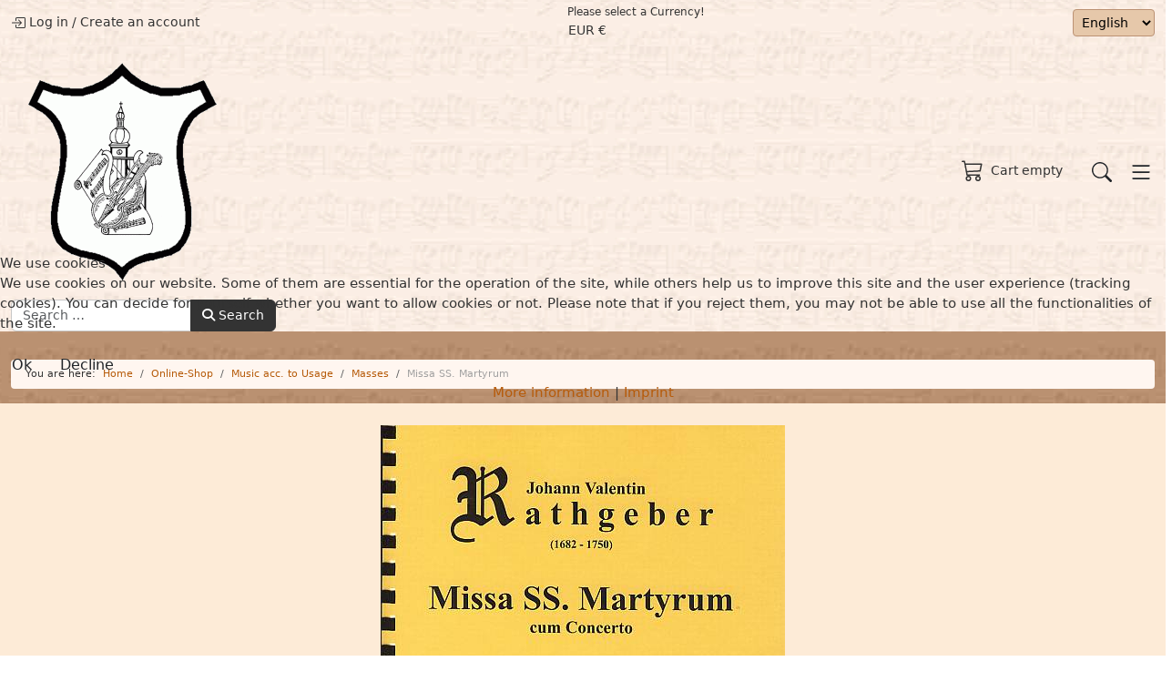

--- FILE ---
content_type: text/html; charset=utf-8
request_url: https://www.rathgeber-gesellschaft.de/en/online-shop-en/music-according-to-usage/messen/missa-ss-martyrum-detail.html
body_size: 16819
content:
<!DOCTYPE html>
<html lang="en-gb" dir="ltr">

<head>
<script type="text/javascript">  (function(){    function blockCookies(disableCookies, disableLocal, disableSession){    if(disableCookies == 1){    if(!document.__defineGetter__){    Object.defineProperty(document, 'cookie',{    get: function(){ return ''; },    set: function(){ return true;}    });    }else{    var oldSetter = document.__lookupSetter__('cookie');    if(oldSetter) {    Object.defineProperty(document, 'cookie', {    get: function(){ return ''; },    set: function(v){    if(v.match(/reDimCookieHint\=/) || v.match(/87462178cd13f1974da85ef4b1a0607f\=/)) {    oldSetter.call(document, v);    }    return true;    }    });    }    }    var cookies = document.cookie.split(';');    for (var i = 0; i < cookies.length; i++) {    var cookie = cookies[i];    var pos = cookie.indexOf('=');    var name = '';    if(pos > -1){    name = cookie.substr(0, pos);    }else{    name = cookie;    }    if(name.match(/reDimCookieHint/)) {    document.cookie = name + '=; expires=Thu, 01 Jan 1970 00:00:00 GMT';    }    }    }    if(disableLocal == 1){    window.localStorage.clear();    window.localStorage.__proto__ = Object.create(window.Storage.prototype);    window.localStorage.__proto__.setItem = function(){ return undefined; };    }    if(disableSession == 1){    window.sessionStorage.clear();    window.sessionStorage.__proto__ = Object.create(window.Storage.prototype);    window.sessionStorage.__proto__.setItem = function(){ return undefined; };    }    }    blockCookies(1,1,1);    }());    </script>


	<meta charset="utf-8">
	<meta name="rights" content="Valentin, Rathgeber, Johann, Musik, Ratgeber, Barock, Barok, Oberelsbach, Kirchenmusik, Noten, Shop, Edition, Stiftung, Komponist, Mainfranken, Banz, Würzburg, Franken, Kloster, Musiker, Arien, Konzert, Messe, Requiem, Veranstaltungen, Te Deum, Tantum Ergo">
	<meta name="keywords" content="International Valentin-Rathgeber-Society e.V., Johann Valentin Rathgeber (1682-1750), Online-Shop, Mail order, sheet music, sheet music for sale, order sheet music, orders, buy sheet music, songs, singing, music, Missa SS. Martyrum">
	<meta name="robots" content="index, follow">
	<meta name="author" content="Berthold Gaß">
	<meta name="viewport" content="width=device-width, initial-scale=1">
	<meta name="description" content="Missa SS. Martyrum in the Online-Shop of the International Valentin-Rathgeber-Society Oberelsbach e.V.">
	<meta name="generator" content="Joomla! - Open Source Content Management">
	<title>Int. Valentin-Rathgeber-Society e.V. - Online-Shop - Missa SS. Martyrum</title>
	<link href="https://www.rathgeber-gesellschaft.de/en/online-shop-en/music-acc-to-usage/masses/masses/missa-ss-martyrum-detail.html" rel="canonical">
	<link href="/favicon.ico" rel="icon" type="image/vnd.microsoft.icon">

		<link href="/media/vendor/chosen/css/chosen.css?1.8.7" rel="stylesheet">
	<link href="/media/vendor/bootstrap/css/bootstrap.min.css?6da0a0" rel="stylesheet">
	<link href="/media/templates/site/vmbasic/css/vmbasic.css?6da0a0" rel="stylesheet">
	<link href="/media/system/css/joomla-fontawesome.min.css?6da0a0" rel="stylesheet">
	<link href="/modules/mod_jem_banner/tmpl/alpha.css?6da0a0" rel="stylesheet">
	<link href="/modules/mod_jem_banner/tmpl/mod_jem_banner_iconfont.css?6da0a0" rel="stylesheet">
	<link href="/modules/mod_jem_banner/tmpl/responsive/mod_jem_banner.css?6da0a0" rel="stylesheet">
	<link href="/media/vendor/awesomplete/css/awesomplete.css?1.1.7" rel="stylesheet">
	<link href="/media/vendor/joomla-custom-elements/css/joomla-alert.min.css?0.4.1" rel="stylesheet">
	<link href="/plugins/system/cookiehint/css/red.css?6da0a0" rel="stylesheet">
	<link href="/media/templates/site/vmbasic/css/user.css?6da0a0" rel="stylesheet">
	<link href="/components/com_virtuemart/assets/css/vm-bs5-common.css?vmver=6b37a91c" rel="stylesheet">
	<link href="/plugins/content/jw_allvideos/jw_allvideos/tmpl/Responsive/css/template.css?v=7.0" rel="stylesheet">
	<link href="/components/com_virtuemart/assets/css/jquery.fancybox-1.3.4.css?vmver=6b37a91c" rel="stylesheet">
	<link href="/media/plg_system_jcemediabox/css/jcemediabox.min.css?7d30aa8b30a57b85d658fcd54426884a" rel="stylesheet">
	<link href="/media/mod_osdonate/css/style.min.css" rel="stylesheet">
	<link href="https://www.rathgeber-gesellschaft.de/media/com_acym/css/module.min.css?v=1071" rel="stylesheet">
	<link href="https://www.rathgeber-gesellschaft.de/media/com_acym/css/modal.min.css?v=1769169647" rel="stylesheet">
	<style>
    .banner-jem img {
        max-width: 100%;
    }</style>
	<style>#redim-cookiehint-modal {position: fixed; top: 0; bottom: 0; left: 0; right: 0; z-index: 99998; display: flex; justify-content : center; align-items : center;}</style>

	<script src="/media/vendor/jquery/js/jquery.min.js?3.7.1"></script>
	<script src="/media/vendor/jquery-migrate/js/jquery-migrate.min.js?3.5.2"></script>
	<script src="/media/legacy/js/jquery-noconflict.min.js?504da4"></script>
	<script src="/media/vendor/chosen/js/chosen.jquery.min.js?1.8.7"></script>
	<script src="/media/legacy/js/joomla-chosen.min.js?6da0a0"></script>
	<script src="/media/templates/site/vmbasic/js/vmbasic.js?6da0a0"></script>
	<script type="application/json" class="joomla-script-options new">{"joomla.jtext":{"JSHOWPASSWORD":"Show Password","JHIDEPASSWORD":"Hide Password","MOD_FINDER_SEARCH_VALUE":"Search &hellip;","COM_FINDER_SEARCH_FORM_LIST_LABEL":"Search Results","JLIB_JS_AJAX_ERROR_OTHER":"An error has occurred while fetching the JSON data: HTTP %s status code.","JLIB_JS_AJAX_ERROR_PARSE":"A parse error has occurred while processing the following JSON data:<br><code style=\"color:inherit;white-space:pre-wrap;padding:0;margin:0;border:0;background:inherit;\">%s<\/code>","ERROR":"Error","MESSAGE":"Message","NOTICE":"Notice","WARNING":"Warning","JCLOSE":"Close","JOK":"OK","JOPEN":"Open"},"finder-search":{"url":"\/en\/component\/finder\/?task=suggestions.suggest&format=json&tmpl=component&Itemid=868"},"system.paths":{"root":"","rootFull":"https:\/\/www.rathgeber-gesellschaft.de\/","base":"","baseFull":"https:\/\/www.rathgeber-gesellschaft.de\/"},"csrf.token":"535b437db521518b61b04728d9498a88","system.keepalive":{"interval":840000,"uri":"\/en\/component\/ajax\/?format=json"}}</script>
	<script src="/media/system/js/core.min.js?a3d8f8"></script>
	<script src="/media/vendor/webcomponentsjs/js/webcomponents-bundle.min.js?2.8.0" nomodule defer></script>
	<script src="/media/vendor/bootstrap/js/popover.min.js?5.3.8" type="module"></script>
	<script src="/media/vendor/bootstrap/js/offcanvas.min.js?5.3.8" type="module"></script>
	<script src="/media/system/js/keepalive.min.js?08e025" type="module"></script>
	<script src="/media/system/js/fields/passwordview.min.js?61f142" defer></script>
	<script src="/media/vendor/awesomplete/js/awesomplete.min.js?1.1.7" defer></script>
	<script src="/media/com_finder/js/finder.min.js?755761" type="module"></script>
	<script src="/media/vendor/bootstrap/js/dropdown.min.js?5.3.8" type="module"></script>
	<script src="/media/system/js/joomla-hidden-mail.min.js?80d9c7" type="module"></script>
	<script src="/media/system/js/messages.min.js?9a4811" type="module"></script>
	<script src="/plugins/content/jw_allvideos/jw_allvideos/includes/js/behaviour.js?v=7.0"></script>
	<script src="/components/com_virtuemart/assets/js/jquery-ui.min.js?vmver=1.13.2"></script>
	<script src="/components/com_virtuemart/assets/js/jquery.ui.autocomplete.html.js"></script>
	<script src="/components/com_virtuemart/assets/js/jquery.noconflict.js" async></script>
	<script src="/components/com_virtuemart/assets/js/vmsite.js?vmver=6b37a91c"></script>
	<script src="/components/com_virtuemart/assets/js/vmprices.js?vmver=6b37a91c"></script>
	<script src="/components/com_virtuemart/assets/js/cvfind.js?vmver=6b37a91c"></script>
	<script src="/components/com_virtuemart/assets/js/dynupdate.js?vmver=6b37a91c"></script>
	<script src="/components/com_virtuemart/assets/js/fancybox/jquery.fancybox-1.3.4.2.pack.js?vmver=1.3.4.2"></script>
	<script src="/media/plg_system_jcemediabox/js/jcemediabox.min.js?7d30aa8b30a57b85d658fcd54426884a"></script>
	<script src="/modules/mod_virtuemart_cart/assets/js/update_cart.js?vmver=6b37a91c"></script>
	<script src="https://www.rathgeber-gesellschaft.de/media/com_acym/js/module.min.js?v=1071"></script>
	<script src="https://www.rathgeber-gesellschaft.de/media/com_acym/js/modal.min.js?v=1769169647" defer></script>
	<script src="https://www.googletagmanager.com/gtag/js?id=G-X15ZLWRKBQ" async></script>
	<script>
		jQuery(document).ready(function (){
			jQuery('.advancedSelect').jchosen({"disable_search_threshold":10,"search_contains":true,"allow_single_deselect":true,"placeholder_text_multiple":"Type or select some options","placeholder_text_single":"Select an option","no_results_text":"No results match"});
		});
	</script>
	<script type="application/ld+json">{"@context":"https://schema.org","@type":"BreadcrumbList","@id":"https://www.rathgeber-gesellschaft.de/#/schema/BreadcrumbList/17","itemListElement":[{"@type":"ListItem","position":1,"item":{"@id":"https://www.rathgeber-gesellschaft.de/en/","name":"Home"}},{"@type":"ListItem","position":2,"item":{"@id":"https://www.rathgeber-gesellschaft.de/en/online-shop-en.html","name":"Online-Shop"}},{"@type":"ListItem","position":3,"item":{"@id":"https://www.rathgeber-gesellschaft.de/en/online-shop-en/music-acc-to-usage/music-according-to-usage.html","name":"Music acc. to Usage"}},{"@type":"ListItem","position":4,"item":{"@id":"https://www.rathgeber-gesellschaft.de/en/online-shop-en/music-acc-to-usage/masses.html","name":"Masses"}},{"@type":"ListItem","position":5,"item":{"name":"Missa SS. Martyrum"}}]}</script>
	<script>//<![CDATA[ 
if (typeof Virtuemart === "undefined"){
	var Virtuemart = {};}
var vmSiteurl = 'https://www.rathgeber-gesellschaft.de/' ;
Virtuemart.vmSiteurl = vmSiteurl;
var vmLang = '&lang=en';
Virtuemart.vmLang = vmLang; 
var vmLangTag = 'en';
Virtuemart.vmLangTag = vmLangTag;
var Itemid = '&Itemid=1604';
Virtuemart.addtocart_popup = "1" ; 
var vmCartError = Virtuemart.vmCartError = "There was an error while updating your cart.";
var usefancy = true; //]]>
</script>
	<script>jQuery(document).ready(function(){WfMediabox.init({"base":"\/","theme":"standard","width":"100","height":"100","lightbox":1,"shadowbox":1,"icons":1,"overlay":1,"overlay_opacity":0,"overlay_color":"","transition_speed":500,"close":2,"labels":{"close":"Close","next":"Next","previous":"Previous","cancel":"Cancel","numbers":"{{numbers}}","numbers_count":"{{current}} of {{total}}","download":"Download"},"swipe":true,"expand_on_click":true});});</script>
	<script>
        if(typeof acymModule === 'undefined'){
            var acymModule = [];
			acymModule['emailRegex'] = /^[a-z0-9!#$%&\'*+\/=?^_`{|}~-]+(?:\.[a-z0-9!#$%&\'*+\/=?^_`{|}~-]+)*\@([a-z0-9-]+\.)+[a-z0-9]{2,20}$/i;
			acymModule['NAMECAPTION'] = 'Name';
			acymModule['NAME_MISSING'] = 'Please enter your name';
			acymModule['EMAILCAPTION'] = 'Email';
			acymModule['VALID_EMAIL'] = 'Please enter a valid e-mail address';
			acymModule['VALID_EMAIL_CONFIRMATION'] = 'Email field and email confirmation field must be identical';
			acymModule['CAPTCHA_MISSING'] = 'The captcha is invalid, please try again';
			acymModule['NO_LIST_SELECTED'] = 'Please select the lists you want to subscribe to';
			acymModule['NO_LIST_SELECTED_UNSUB'] = 'Please select the lists you want to unsubscribe from';
            acymModule['ACCEPT_TERMS'] = 'Please check the Terms and Conditions / Privacy policy';
        }
		</script>
	<script>window.addEventListener("DOMContentLoaded", (event) => {
acymModule["excludeValuesformAcym19911"] = [];
acymModule["excludeValuesformAcym19911"]["1"] = "Name";
acymModule["excludeValuesformAcym19911"]["2"] = "Email";  });</script>
	<script>
window.dataLayer = window.dataLayer || [];
function gtag(){dataLayer.push(arguments);}
gtag('js', new Date());
gtag('config', 'G-X15ZLWRKBQ');</script>

	</head>

<body class="site com_virtuemart view-productdetails no-layout no-task itemid-1604">
	<header class="header mb-0 mb-xl-3">
		<div class="toolbar p-0 py-md-2">
			<div class="container-xxl">
				<div class="row align-items-center">
					
					
					<div class="col-md-auto ms-md-auto d-flex justify-content-between justify-content-md-end align-items-center py-1 py-md-0">
													<div>
								
<svg xmlns="http://www.w3.org/2000/svg" width="16" height="16" fill="currentColor" class="bi bi-box-arrow-in-right" viewBox="0 0 16 16">
    <path fill-rule="evenodd" d="M6 3.5a.5.5 0 0 1 .5-.5h8a.5.5 0 0 1 .5.5v9a.5.5 0 0 1-.5.5h-8a.5.5 0 0 1-.5-.5v-2a.5.5 0 0 0-1 0v2A1.5 1.5 0 0 0 6.5 14h8a1.5 1.5 0 0 0 1.5-1.5v-9A1.5 1.5 0 0 0 14.5 2h-8A1.5 1.5 0 0 0 5 3.5v2a.5.5 0 0 0 1 0z"/>
    <path fill-rule="evenodd" d="M11.854 8.354a.5.5 0 0 0 0-.708l-3-3a.5.5 0 1 0-.708.708L10.293 7.5H1.5a.5.5 0 0 0 0 1h8.793l-2.147 2.146a.5.5 0 0 0 .708.708z"/>
</svg>
<a href="/en/log-in.html">Log in</a>
/
<a href="/en/component/users/registration.html?Itemid=868">Create an account</a>

							</div>
																			<div class="ms-2 ms-lg-4">
								
<p class="small">Please select a Currency!</p>

<form class="virtuemart-currency-form d-none" action="/en/online-shop-en/music-acc-to-usage/masses/masses/missa-ss-martyrum-detail.html" method="post">
	<input type="hidden" name="virtuemart_currency_id" value="" />
</form>

<div class="vm-currencies-dropdown dropdown">
	<button class="btn btn-link btn-sm dropdown-toggle p-0" type="button" data-bs-toggle="dropdown" aria-expanded="false">EUR €</button>
	<ul class="dropdown-menu dropdown-menu-end">
				<li><button class="dropdown-item" data-cur-id="52">British pound £</button></li>
				<li><button class="dropdown-item" data-cur-id="47">Euro €</button></li>
				<li><button class="dropdown-item" data-cur-id="27">Swiss franc CHF</button></li>
				<li><button class="dropdown-item" data-cur-id="144">United States dollar $</button></li>
			</ul>
</div>

<script   id="sendFormChange-js" type="text/javascript" >//<![CDATA[ 
jQuery(document).ready(function($) {
		$('.dropdown-item').click(function(e) {
			var currencyId = $(this).attr('data-cur-id');
			$('input[name="virtuemart_currency_id"]').val(currencyId);
			$('.virtuemart-currency-form').submit();
		});
}) //]]>
</script>
							</div>
																			<div class="ms-2 ms-lg-4">
								<div class="mod-languages">

	<form name="lang" method="post" action="https://www.rathgeber-gesellschaft.de/en/online-shop-en/music-according-to-usage/messen/missa-ss-martyrum-detail.html">
	<select class="inputbox" onchange="document.location.replace(this.value);" >
			<option dir="ltr" value="https://www.rathgeber-gesellschaft.de/de/online-shop/noten-nach-art/messen/messen/missa-ss-martyrum-detail.html" >
		Deutsch</option>
			<option dir="ltr" value="https://www.rathgeber-gesellschaft.de/en/component/virtuemart/masses/missa-ss-martyrum-detail.html?Itemid=1604" selected="selected">
		English</option>
		</select>
	</form>

</div>

							</div>
											</div>
				 </div>
			 </div>
		</div>

		<div class="container-xxl header-inner py-3 py-lg-4">
			<div class="row gy-3 align-items-center">
				<div class="col-6 col-lg-4 logo order-1">
					<a class="logo" href="/">
													<img loading="eager" decoding="async" src="https://www.rathgeber-gesellschaft.de/images/wappen.gif" alt="International Valentin-Rathgeber-Society e.V." width="248" height="248">											</a>
				</div>
				<div class="col-lg-4 main-search order-3 order-lg-2">
											<div class="row">
							<div class="col">
								
<form class="mod-finder js-finder-searchform form-search" action="/en/component/finder/search.html?Itemid=868" method="get" role="search">
    <label for="mod-finder-searchword141" class="visually-hidden finder">Find:</label><div class="mod-finder__search input-group"><input type="text" name="q" id="mod-finder-searchword141" class="js-finder-search-query form-control" value="" placeholder="Search &hellip;"><button class="btn btn-primary" type="submit"><span class="icon-search icon-white" aria-hidden="true"></span> Search</button></div>
            <input type="hidden" name="Itemid" value="868"></form>

							</div>
						</div>
									</div>
				<div class="col-6 col-lg-4 d-flex justify-content-end cart-module order-2 order-lg-3">
											<div class="row">
							<div class="col d-flex justify-content-end">
								
<div class="vmCartModule  dropdown">
	<button class="btn btn-link btn-sm p-0 dropdown-toggle" data-bs-toggle="dropdown" aria-expanded="false">
		<svg xmlns="http://www.w3.org/2000/svg" width="24" height="24" fill="currentColor" class="bi bi-cart3" viewBox="0 0 16 16">
			<path d="M0 1.5A.5.5 0 0 1 .5 1H2a.5.5 0 0 1 .485.379L2.89 3H14.5a.5.5 0 0 1 .49.598l-1 5a.5.5 0 0 1-.465.401l-9.397.472L4.415 11H13a.5.5 0 0 1 0 1H4a.5.5 0 0 1-.491-.408L2.01 3.607 1.61 2H.5a.5.5 0 0 1-.5-.5M3.102 4l.84 4.479 9.144-.459L13.89 4zM5 12a2 2 0 1 0 0 4 2 2 0 0 0 0-4m7 0a2 2 0 1 0 0 4 2 2 0 0 0 0-4m-7 1a1 1 0 1 1 0 2 1 1 0 0 1 0-2m7 0a1 1 0 1 1 0 2 1 1 0 0 1 0-2"/>
		</svg>

		<span class="total_products ms-2">
			Cart empty		</span>
	</button>

		<div class="hiddencontainer d-none" id="hiddencontainer">
		<div class="vmcontainer">
			<div class="product_row row align-items-center pb-2 mb-2 border-bottom">
				<div class="product_image col-3">
					<div class="image image img-thumbnail"></div>
				</div>
				<div class="col-6">
					<span class="quantity"></span>
					&nbsp;x&nbsp;
					<span class="product_name"></span>
					<div class="customProductData col-12 mt-1 small"></div>
				</div>
								<div class="col-3 text-end">
					<span class="subtotal_with_tax"></span>
				</div>
							</div>
		</div>
	</div>

	<div class="dropdown-menu dropdown-menu-end">
		<div class="vmcontainer vm_cart_products container small">
					</div>

		<div class="show_cart_m d-flex align-items-center container">
			<a class="btn btn-secondary btn-sm show-cart me-auto" href="/en/online-shop-en/cart.html" rel="nofollow">
				Show Cart			</a>
			<span class="total small">
							</span>
		</div>
	</div>
	
			<div class="payments-signin-button"></div>
	
	<noscript>
		Please wait	</noscript>
</div>
							</div>
						</div>
					
											<button class="btn btn-sm btn-link text-dark p-0 d-lg-none ms-3" id="search-toggle" type="button" title="Search">
							<svg xmlns="http://www.w3.org/2000/svg" width="22" height="22" fill="currentColor" class="bi bi-search" viewBox="0 0 16 16">
								<path d="M11.742 10.344a6.5 6.5 0 1 0-1.397 1.398h-.001q.044.06.098.115l3.85 3.85a1 1 0 0 0 1.415-1.414l-3.85-3.85a1 1 0 0 0-.115-.1zM12 6.5a5.5 5.5 0 1 1-11 0 5.5 5.5 0 0 1 11 0"/>
							</svg>
						</button>
					
					<button class="btn btn-sm btn-link text-dark p-0 d-xl-none ms-3" type="button" data-bs-toggle="offcanvas" data-bs-target="#offcanvas" aria-controls="offcanvas" title="Menu">
						<svg xmlns="http://www.w3.org/2000/svg" width="28" height="28" fill="currentColor" class="bi bi-list" viewBox="0 0 16 16">
							<path fill-rule="evenodd" d="M2.5 12a.5.5 0 0 1 .5-.5h10a.5.5 0 0 1 0 1H3a.5.5 0 0 1-.5-.5m0-4a.5.5 0 0 1 .5-.5h10a.5.5 0 0 1 0 1H3a.5.5 0 0 1-.5-.5m0-4a.5.5 0 0 1 .5-.5h10a.5.5 0 0 1 0 1H3a.5.5 0 0 1-.5-.5"/>
						</svg>
					</button>
				</div>
			</div>
		</div>

		<div class="main-menu d-none d-xl-block">
 			 <div class="container-xxl">
				 					<div class="row">
						<div class="col">
							<ul class="mod-menu mod-list nav ">
<li class="nav-item item-868 default"><a href="/en/" >Home</a></li><li class="nav-item item-760 deeper parent"><a href="/en/johann-valentin-rathgeber-en.html" >Johann Valentin Rathgeber</a><button class="d-lg-none subtoggle" type="button" title="Open submenu"><svg xmlns="http://www.w3.org/2000/svg" width="16" height="16" fill="currentColor" class="bi bi-chevron-down" viewBox="0 0 16 16">
<path fill-rule="evenodd" d="M1.646 4.646a.5.5 0 0 1 .708 0L8 10.293l5.646-5.647a.5.5 0 0 1 .708.708l-6 6a.5.5 0 0 1-.708 0l-6-6a.5.5 0 0 1 0-.708"/>
</svg></button><ul class="mod-menu__sub list-unstyled"><li class="nav-item item-761"><a href="/en/johann-valentin-rathgeber-en/life.html" >Life</a></li><li class="nav-item item-762"><a href="/en/johann-valentin-rathgeber-en/oeuvre.html" >Oeuvre </a></li><li class="nav-item item-763"><a href="/en/johann-valentin-rathgeber-en/unallowed-journey.html" >Unallowed Journey</a></li><li class="nav-item item-764"><a href="/en/johann-valentin-rathgeber-en/historical-prints.html" >Historical Prints</a></li><li class="nav-item item-765"><a href="/en/johann-valentin-rathgeber-en/bibliography.html" >Bibliography</a></li><li class="nav-item item-766"><a href="/en/johann-valentin-rathgeber-en/discography.html" >Discography</a></li><li class="nav-item item-767"><a href="/en/johann-valentin-rathgeber-en/exhibition.html" >Exhibition</a></li></ul></li><li class="nav-item item-776 deeper parent"><a href="/en/rathgeber-society.html" >Rathgeber-Society</a><button class="d-lg-none subtoggle" type="button" title="Open submenu"><svg xmlns="http://www.w3.org/2000/svg" width="16" height="16" fill="currentColor" class="bi bi-chevron-down" viewBox="0 0 16 16">
<path fill-rule="evenodd" d="M1.646 4.646a.5.5 0 0 1 .708 0L8 10.293l5.646-5.647a.5.5 0 0 1 .708.708l-6 6a.5.5 0 0 1-.708 0l-6-6a.5.5 0 0 1 0-.708"/>
</svg></button><ul class="mod-menu__sub list-unstyled"><li class="nav-item item-777"><a href="/en/rathgeber-society/executive-committee.html" >Executive Committee </a></li><li class="nav-item item-778"><a href="/en/rathgeber-society/honorary-members.html" >Honorary Members </a></li><li class="nav-item item-779"><a href="/en/rathgeber-society/history-of-the-society.html" >History of the Society </a></li><li class="nav-item item-780"><a href="/en/rathgeber-society/charter-of-the-society.html" >Charter of the Society </a></li><li class="nav-item item-781"><a href="/en/rathgeber-society/become-a-member.html" >Become a member </a></li><li class="nav-item item-782"><a href="/en/rathgeber-society/contact.html" >Contact</a></li><li class="nav-item item-783"><a href="/en/rathgeber-society/destination.html" >Destination</a></li></ul></li><li class="nav-item item-790 deeper parent"><a href="/en/rathgeber-foundation.html" >Rathgeber-Foundation </a><button class="d-lg-none subtoggle" type="button" title="Open submenu"><svg xmlns="http://www.w3.org/2000/svg" width="16" height="16" fill="currentColor" class="bi bi-chevron-down" viewBox="0 0 16 16">
<path fill-rule="evenodd" d="M1.646 4.646a.5.5 0 0 1 .708 0L8 10.293l5.646-5.647a.5.5 0 0 1 .708.708l-6 6a.5.5 0 0 1-.708 0l-6-6a.5.5 0 0 1 0-.708"/>
</svg></button><ul class="mod-menu__sub list-unstyled"><li class="nav-item item-791"><a href="/en/rathgeber-foundation/agency.html" >Agency</a></li><li class="nav-item item-792"><a href="/en/rathgeber-foundation/charter.html" >Charter</a></li><li class="nav-item item-793"><a href="/en/rathgeber-foundation/donations.html" >Donations</a></li><li class="nav-item item-794"><a href="/en/rathgeber-foundation/contact.html" >Contact</a></li><li class="nav-item item-795"><a href="/en/rathgeber-foundation/destination.html" >Destination</a></li></ul></li><li class="nav-item item-800 deeper parent"><a href="/en/museum.html" >Museum</a><button class="d-lg-none subtoggle" type="button" title="Open submenu"><svg xmlns="http://www.w3.org/2000/svg" width="16" height="16" fill="currentColor" class="bi bi-chevron-down" viewBox="0 0 16 16">
<path fill-rule="evenodd" d="M1.646 4.646a.5.5 0 0 1 .708 0L8 10.293l5.646-5.647a.5.5 0 0 1 .708.708l-6 6a.5.5 0 0 1-.708 0l-6-6a.5.5 0 0 1 0-.708"/>
</svg></button><ul class="mod-menu__sub list-unstyled"><li class="nav-item item-801"><a href="/en/museum/rathgeber-room.html" >Rathgeber Room</a></li><li class="nav-item item-802"><a href="/en/museum/opening-hours.html" >Opening Hours</a></li><li class="nav-item item-803"><a href="/en/museum/destination.html" >Destination</a></li></ul></li><li class="nav-item item-814 deeper parent"><a href="/en/frankonian-composers.html" >Frankonian Composers </a><button class="d-lg-none subtoggle" type="button" title="Open submenu"><svg xmlns="http://www.w3.org/2000/svg" width="16" height="16" fill="currentColor" class="bi bi-chevron-down" viewBox="0 0 16 16">
<path fill-rule="evenodd" d="M1.646 4.646a.5.5 0 0 1 .708 0L8 10.293l5.646-5.647a.5.5 0 0 1 .708.708l-6 6a.5.5 0 0 1-.708 0l-6-6a.5.5 0 0 1 0-.708"/>
</svg></button><ul class="mod-menu__sub list-unstyled"><li class="nav-item item-815"><a href="/en/frankonian-composers/fr-cajetan-bonfig.html" >Fr. Cajetan Bonfig</a></li><li class="nav-item item-816"><a href="/en/frankonian-composers/fr-felix-gass.html" >Fr. Felix Gass</a></li><li class="nav-item item-817"><a href="/en/frankonian-composers/georg-j-j-hahn.html" >Georg J. J. Hahn</a></li><li class="nav-item item-818"><a href="/en/frankonian-composers/fr-alexius-johann.html" >Fr. Alexius Johann</a></li><li class="nav-item item-819"><a href="/en/frankonian-composers/fr-alexius-molitor.html" >Fr. Alexius Molitor</a></li><li class="nav-item item-820"><a href="/en/frankonian-composers/fr-coelestin-will.html" >Fr. Coelestin Will</a></li><li class="nav-item item-821"><a href="/en/frankonian-composers/fr-eugen-willkomm.html" >Fr. Eugen Willkomm</a></li><li class="nav-item item-822"><a href="/en/frankonian-composers/fr-coelestin-wuest.html" >Fr. Coelestin Wüst</a></li><li class="nav-item item-823"><a href="/en/frankonian-composers/additional-composers.html" >Additional Composers</a></li></ul></li><li class="nav-item item-869 deeper parent"><a href="/en/news.html" >News</a><button class="d-lg-none subtoggle" type="button" title="Open submenu"><svg xmlns="http://www.w3.org/2000/svg" width="16" height="16" fill="currentColor" class="bi bi-chevron-down" viewBox="0 0 16 16">
<path fill-rule="evenodd" d="M1.646 4.646a.5.5 0 0 1 .708 0L8 10.293l5.646-5.647a.5.5 0 0 1 .708.708l-6 6a.5.5 0 0 1-.708 0l-6-6a.5.5 0 0 1 0-.708"/>
</svg></button><ul class="mod-menu__sub list-unstyled"><li class="nav-item item-870"><a href="/en/news/exhibition.html" >Exhibition</a></li><li class="nav-item item-871"><a href="/en/news/rathgeber-society.html" >Rathgeber-Society</a></li><li class="nav-item item-872"><a href="/en/news/rathgeber-foundation.html" >Rathgeber-Foundation</a></li><li class="nav-item item-873"><a href="/en/news/concerts-services.html" >Concerts/Services </a></li></ul></li><li class="nav-item item-1593 active deeper parent"><a href="/en/online-shop-en.html" >Online-Shop</a><button class="d-lg-none subtoggle open" type="button" title="Open submenu"><svg xmlns="http://www.w3.org/2000/svg" width="16" height="16" fill="currentColor" class="bi bi-chevron-down" viewBox="0 0 16 16">
<path fill-rule="evenodd" d="M1.646 4.646a.5.5 0 0 1 .708 0L8 10.293l5.646-5.647a.5.5 0 0 1 .708.708l-6 6a.5.5 0 0 1-.708 0l-6-6a.5.5 0 0 1 0-.708"/>
</svg></button><ul class="mod-menu__sub list-unstyled" style="display:block;"><li class="nav-item item-1594 active deeper parent"><a href="/en/online-shop-en/music-acc-to-usage/music-according-to-usage.html" >Music acc. to Usage</a><button class="d-lg-none subtoggle open" type="button" title="Open submenu"><svg xmlns="http://www.w3.org/2000/svg" width="16" height="16" fill="currentColor" class="bi bi-chevron-down" viewBox="0 0 16 16">
<path fill-rule="evenodd" d="M1.646 4.646a.5.5 0 0 1 .708 0L8 10.293l5.646-5.647a.5.5 0 0 1 .708.708l-6 6a.5.5 0 0 1-.708 0l-6-6a.5.5 0 0 1 0-.708"/>
</svg></button><ul class="mod-menu__sub list-unstyled" style="display:block;"><li class="nav-item item-1595 deeper parent"><a href="/en/online-shop-en/music-acc-to-usage/marian-antiphonies.html" >Marian Antiphonies</a><button class="d-lg-none subtoggle" type="button" title="Open submenu"><svg xmlns="http://www.w3.org/2000/svg" width="16" height="16" fill="currentColor" class="bi bi-chevron-down" viewBox="0 0 16 16">
<path fill-rule="evenodd" d="M1.646 4.646a.5.5 0 0 1 .708 0L8 10.293l5.646-5.647a.5.5 0 0 1 .708.708l-6 6a.5.5 0 0 1-.708 0l-6-6a.5.5 0 0 1 0-.708"/>
</svg></button><ul class="mod-menu__sub list-unstyled"><li class="nav-item item-1596"><a href="/en/online-shop-en/music-acc-to-usage/marian-antiphonies/alma-redemptoris-mater.html" >Alma Redemptoris Mater</a></li><li class="nav-item item-1597"><a href="/en/online-shop-en/music-acc-to-usage/marian-antiphonies/ave-regina.html" >Ave Regina</a></li><li class="nav-item item-1598"><a href="/en/online-shop-en/music-acc-to-usage/marian-antiphonies/regina-coeli/music-according-to-usage/marian-antiphonies/regina-coeli.html" >Regina Coeli</a></li><li class="nav-item item-1599"><a href="/en/online-shop-en/music-acc-to-usage/marian-antiphonies/salve-regina.html" >Salve Regina</a></li></ul></li><li class="nav-item item-1600"><a href="/en/online-shop-en/music-acc-to-usage/hymns.html" >Hymns</a></li><li class="nav-item item-1601"><a href="/en/online-shop-en/music-acc-to-usage/offertories.html" >Offertories</a></li><li class="nav-item item-1602"><a href="/en/online-shop-en/music-acc-to-usage/tantum-ergo.html" >Tantum ergo</a></li><li class="nav-item item-1603"><a href="/en/online-shop-en/music-acc-to-usage/te-deum.html" >Te Deum</a></li><li class="nav-item item-1604 current active"><a href="/en/online-shop-en/music-acc-to-usage/masses.html" aria-current="location">Masses</a></li><li class="nav-item item-1605"><a href="/en/online-shop-en/music-acc-to-usage/litanies-of-loreto.html" >Litanies of Loreto</a></li><li class="nav-item item-1606"><a href="/en/online-shop-en/music-acc-to-usage/vespers.html" >Vespers</a></li><li class="nav-item item-1607 deeper parent"><a href="/en/online-shop-en/music-acc-to-usage/sacred-arias/music-according-to-usage/sacred-arias.html" >Sacred Arias</a><button class="d-lg-none subtoggle" type="button" title="Open submenu"><svg xmlns="http://www.w3.org/2000/svg" width="16" height="16" fill="currentColor" class="bi bi-chevron-down" viewBox="0 0 16 16">
<path fill-rule="evenodd" d="M1.646 4.646a.5.5 0 0 1 .708 0L8 10.293l5.646-5.647a.5.5 0 0 1 .708.708l-6 6a.5.5 0 0 1-.708 0l-6-6a.5.5 0 0 1 0-.708"/>
</svg></button><ul class="mod-menu__sub list-unstyled"><li class="nav-item item-1652"><a href="/en/online-shop-en/music-acc-to-usage/sacred-arias/original-score/music-according-to-usage/sacred-arias/original-score.html" >Original Score</a></li><li class="nav-item item-1653"><a href="/en/online-shop-en/music-acc-to-usage/sacred-arias/piano-score.html" >Piano Score</a></li></ul></li><li class="nav-item item-1608 deeper parent"><a href="/en/online-shop-en/music-acc-to-usage/violin-concertos/music-according-to-usage/violin-concertos.html" >Violin Concertos</a><button class="d-lg-none subtoggle" type="button" title="Open submenu"><svg xmlns="http://www.w3.org/2000/svg" width="16" height="16" fill="currentColor" class="bi bi-chevron-down" viewBox="0 0 16 16">
<path fill-rule="evenodd" d="M1.646 4.646a.5.5 0 0 1 .708 0L8 10.293l5.646-5.647a.5.5 0 0 1 .708.708l-6 6a.5.5 0 0 1-.708 0l-6-6a.5.5 0 0 1 0-.708"/>
</svg></button><ul class="mod-menu__sub list-unstyled"><li class="nav-item item-1658"><a href="/en/online-shop-en/music-acc-to-usage/violin-concertos/original-score.html" >Original Score</a></li><li class="nav-item item-1660"><a href="/en/online-shop-en/music-acc-to-usage/violin-concertos/piano-score/music-according-to-usage/violin-concertos/piano-score-1.html" >Piano Score</a></li></ul></li><li class="nav-item item-1609 deeper parent"><a href="/en/online-shop-en/music-acc-to-usage/trumpet-concertos.html" >Trumpet Concertos</a><button class="d-lg-none subtoggle" type="button" title="Open submenu"><svg xmlns="http://www.w3.org/2000/svg" width="16" height="16" fill="currentColor" class="bi bi-chevron-down" viewBox="0 0 16 16">
<path fill-rule="evenodd" d="M1.646 4.646a.5.5 0 0 1 .708 0L8 10.293l5.646-5.647a.5.5 0 0 1 .708.708l-6 6a.5.5 0 0 1-.708 0l-6-6a.5.5 0 0 1 0-.708"/>
</svg></button><ul class="mod-menu__sub list-unstyled"><li class="nav-item item-1659"><a href="/en/online-shop-en/music-acc-to-usage/trumpet-concertos/original-score.html" >Original Score</a></li><li class="nav-item item-1661"><a href="/en/online-shop-en/music-acc-to-usage/trumpet-concertos/piano-score/music-according-to-usage/trumpet-concertos/piano-score-2.html" >Piano Score</a></li></ul></li><li class="nav-item item-1610"><a href="/en/online-shop-en/music-acc-to-usage/organ-pieces/music-according-to-usage/piano-arias.html" >Organ Pieces</a></li></ul></li><li class="nav-item item-1632 deeper parent"><a href="/en/online-shop-en/music-acc-to-time/music-according-to-time.html" >Music acc. to Time</a><button class="d-lg-none subtoggle" type="button" title="Open submenu"><svg xmlns="http://www.w3.org/2000/svg" width="16" height="16" fill="currentColor" class="bi bi-chevron-down" viewBox="0 0 16 16">
<path fill-rule="evenodd" d="M1.646 4.646a.5.5 0 0 1 .708 0L8 10.293l5.646-5.647a.5.5 0 0 1 .708.708l-6 6a.5.5 0 0 1-.708 0l-6-6a.5.5 0 0 1 0-.708"/>
</svg></button><ul class="mod-menu__sub list-unstyled"><li class="nav-item item-1633"><a href="/en/online-shop-en/music-acc-to-time/advent.html" >Advent</a></li><li class="nav-item item-1634"><a href="/en/online-shop-en/music-acc-to-time/christmas-time.html" >Christmas Time</a></li><li class="nav-item item-1635"><a href="/en/online-shop-en/music-acc-to-time/lent.html" >Lent</a></li><li class="nav-item item-1636"><a href="/en/online-shop-en/music-acc-to-time/eastertime/music-according-to-time/easter.html" >Eastertime</a></li><li class="nav-item item-1637"><a href="/en/online-shop-en/music-acc-to-time/ascension-of-christ.html" >Ascension of Christ</a></li><li class="nav-item item-1638"><a href="/en/online-shop-en/music-acc-to-time/pentecost.html" >Pentecost</a></li><li class="nav-item item-1639"><a href="/en/online-shop-en/music-acc-to-time/ordinary-time.html" >Ordinary Time</a></li><li class="nav-item item-1640"><a href="/en/online-shop-en/music-acc-to-time/marian-feasts/music-according-to-time/marian-feasts.html" >Marian Feasts</a></li><li class="nav-item item-1641"><a href="/en/online-shop-en/music-acc-to-time/feasts-of-christ/music-according-to-time/feasts-of-christ.html" >Feasts of Christ</a></li><li class="nav-item item-1642"><a href="/en/online-shop-en/music-acc-to-time/saints-feast-days.html" >Saints' Feast Days</a></li><li class="nav-item item-1643"><a href="/en/online-shop-en/music-acc-to-time/miscellaneous.html" >Miscellaneous</a></li><li class="nav-item item-1644 deeper parent"><a href="/en/online-shop-en/music-acc-to-time/instrumental-music.html" >Instrumental Music</a><button class="d-lg-none subtoggle" type="button" title="Open submenu"><svg xmlns="http://www.w3.org/2000/svg" width="16" height="16" fill="currentColor" class="bi bi-chevron-down" viewBox="0 0 16 16">
<path fill-rule="evenodd" d="M1.646 4.646a.5.5 0 0 1 .708 0L8 10.293l5.646-5.647a.5.5 0 0 1 .708.708l-6 6a.5.5 0 0 1-.708 0l-6-6a.5.5 0 0 1 0-.708"/>
</svg></button><ul class="mod-menu__sub list-unstyled"><li class="nav-item item-1645 deeper parent"><a href="/en/online-shop-en/music-acc-to-time/instrumental-music/violin-concertos.html" >Violin Concertos</a><button class="d-lg-none subtoggle" type="button" title="Open submenu"><svg xmlns="http://www.w3.org/2000/svg" width="16" height="16" fill="currentColor" class="bi bi-chevron-down" viewBox="0 0 16 16">
<path fill-rule="evenodd" d="M1.646 4.646a.5.5 0 0 1 .708 0L8 10.293l5.646-5.647a.5.5 0 0 1 .708.708l-6 6a.5.5 0 0 1-.708 0l-6-6a.5.5 0 0 1 0-.708"/>
</svg></button><ul class="mod-menu__sub list-unstyled"><li class="nav-item item-1646"><a href="/en/online-shop-en/music-acc-to-time/instrumental-music/violin-concertos/original-score.html" >Original Score</a></li><li class="nav-item item-1647"><a href="/en/online-shop-en/music-acc-to-time/instrumental-music/violin-concertos/piano-score.html" >Piano Score</a></li></ul></li><li class="nav-item item-1648 deeper parent"><a href="/en/online-shop-en/music-acc-to-time/instrumental-music/trumpet-concertos.html" >Trumpet Concertos</a><button class="d-lg-none subtoggle" type="button" title="Open submenu"><svg xmlns="http://www.w3.org/2000/svg" width="16" height="16" fill="currentColor" class="bi bi-chevron-down" viewBox="0 0 16 16">
<path fill-rule="evenodd" d="M1.646 4.646a.5.5 0 0 1 .708 0L8 10.293l5.646-5.647a.5.5 0 0 1 .708.708l-6 6a.5.5 0 0 1-.708 0l-6-6a.5.5 0 0 1 0-.708"/>
</svg></button><ul class="mod-menu__sub list-unstyled"><li class="nav-item item-1649"><a href="/en/online-shop-en/music-acc-to-time/instrumental-music/trumpet-concertos/original-score.html" >Original Score</a></li><li class="nav-item item-1650"><a href="/en/online-shop-en/music-acc-to-time/instrumental-music/trumpet-concertos/piano-score.html" >Piano Score</a></li></ul></li><li class="nav-item item-1651"><a href="/en/online-shop-en/music-acc-to-time/instrumental-music/organ-pieces.html" >Organ Pieces</a></li></ul></li></ul></li><li class="nav-item item-1664 deeper parent"><a href="/en/online-shop-en/additional-composers/additional-composers.html" >Additional Composers</a><button class="d-lg-none subtoggle" type="button" title="Open submenu"><svg xmlns="http://www.w3.org/2000/svg" width="16" height="16" fill="currentColor" class="bi bi-chevron-down" viewBox="0 0 16 16">
<path fill-rule="evenodd" d="M1.646 4.646a.5.5 0 0 1 .708 0L8 10.293l5.646-5.647a.5.5 0 0 1 .708.708l-6 6a.5.5 0 0 1-.708 0l-6-6a.5.5 0 0 1 0-.708"/>
</svg></button><ul class="mod-menu__sub list-unstyled"><li class="nav-item item-1665"><a href="/en/online-shop-en/additional-composers/fr-eugen-willkomm.html" >Fr. Eugen Willkomm</a></li></ul></li><li class="nav-item item-1662"><a href="/en/online-shop-en/cds.html" >CDs</a></li><li class="nav-item item-1663"><a href="/en/online-shop-en/books/writings.html" >Books</a></li><li class="nav-item item-1667"><a href="/en/online-shop-en/terms-and-conditions/online-shop%2C-international-valentin-rathgeber-society-e-v.html?layout=tos" >Terms and Conditions </a></li><li class="nav-item item-1707"><a href="/en/online-shop-en/cart.html" >Cart</a></li></ul></li><li class="nav-item item-2143"><a href="/en/newsletter-en/archive/listing.html" >Newsletter</a></li><li class="nav-item item-2133 deeper parent"><a href="/en/events.html" >Events</a><button class="d-lg-none subtoggle" type="button" title="Open submenu"><svg xmlns="http://www.w3.org/2000/svg" width="16" height="16" fill="currentColor" class="bi bi-chevron-down" viewBox="0 0 16 16">
<path fill-rule="evenodd" d="M1.646 4.646a.5.5 0 0 1 .708 0L8 10.293l5.646-5.647a.5.5 0 0 1 .708.708l-6 6a.5.5 0 0 1-.708 0l-6-6a.5.5 0 0 1 0-.708"/>
</svg></button><ul class="mod-menu__sub list-unstyled"><li class="nav-item item-2134"><a href="/en/events/today/day.html" >Today</a></li><li class="nav-item item-2135"><a href="/en/events/full-catalogue/eventslist.html" >Full Catalogue </a></li><li class="nav-item item-2136"><a href="/en/events/exhibition.html" >Exhibition </a></li><li class="nav-item item-2137"><a href="/en/events/concerts.html" >Concerts</a></li><li class="nav-item item-2138"><a href="/en/events/lectures.html" >Lectures </a></li><li class="nav-item item-2139"><a href="/en/events/venues/venues.html" >Venues </a></li></ul></li><li class="nav-item item-2132"><a href="/en/guestbook.html" >Guestbook</a></li><li class="nav-item item-2144"><a href="/en/sitemap.html" >Sitemap</a></li></ul>

						</div>
					</div>
							 </div>
		</div>
	</header>

	<div class="page">
					<div class="container-xxl mt-lg-2 breadcrumbs">
				<div class="row">
					<nav class="mod-breadcrumbs__wrapper" aria-label="Breadcrumbs">
    <ol class="mod-breadcrumbs breadcrumb px-3 py-2">
                    <li class="mod-breadcrumbs__here float-start">
                You are here: &#160;
            </li>
        
        <li class="mod-breadcrumbs__item breadcrumb-item"><a href="/en/" class="pathway"><span>Home</span></a></li><li class="mod-breadcrumbs__item breadcrumb-item"><a href="/en/online-shop-en.html" class="pathway"><span>Online-Shop</span></a></li><li class="mod-breadcrumbs__item breadcrumb-item"><a href="/en/online-shop-en/music-acc-to-usage/music-according-to-usage.html" class="pathway"><span>Music acc. to Usage</span></a></li><li class="mod-breadcrumbs__item breadcrumb-item"><a href="/en/online-shop-en/music-acc-to-usage/masses.html" class="pathway"><span>Masses</span></a></li><li class="mod-breadcrumbs__item breadcrumb-item active"><span>Missa SS. Martyrum</span></li>    </ol>
    </nav>

				</div>
			</div>
		
		
		
		
		
		
		<div class="container-xxl">
			<div id="system-message-container" aria-live="polite"></div>

		</div>

		<div class="container-xxl py-4">
			<div class="row">
				<main class="col-12 col-lg-12 order-1 order-lg-2">
					<div class="product-container productdetails-view productdetails">
	<div class="row gy-4 mb-5">
		<div class="col-md-6 vm-product-media-container align-self-start position-sticky sticky-lg-top">
					<div class="main-image position-relative d-flex flex-column align-items-center justify-content-center">
			<a title="Missa SS. Martyrum - Cover page" rel="vm-additional-images" href="https://www.rathgeber-gesellschaft.de/images/virtuemart/product/Missa_SS._Martyrum_19-02_EN.jpg"><img  class="img-fluid"  loading="lazy"  src="/images/virtuemart/product/Missa_SS._Martyrum_19-02_EN.jpg"  alt="Missa SS. Martyrum - Cover page"  width="444"  height="616"  /></a><span class="vm-img-desc">Missa SS. Martyrum - Cover page</span>
			<button class="vm-btn-expand" type="button">
				<svg xmlns="http://www.w3.org/2000/svg" width="20" height="20" fill="currentColor" class="bi bi-arrows-angle-expand" viewBox="0 0 16 16">
				    <path fill-rule="evenodd" d="M5.828 10.172a.5.5 0 0 0-.707 0l-4.096 4.096V11.5a.5.5 0 0 0-1 0v3.975a.5.5 0 0 0 .5.5H4.5a.5.5 0 0 0 0-1H1.732l4.096-4.096a.5.5 0 0 0 0-.707m4.344-4.344a.5.5 0 0 0 .707 0l4.096-4.096V4.5a.5.5 0 1 0 1 0V.525a.5.5 0 0 0-.5-.5H11.5a.5.5 0 0 0 0 1h2.768l-4.096 4.096a.5.5 0 0 0 0 .707"/>
				</svg>
			</button>
		</div>
		<div class="additional-images row align-items-stretch gy-3 my-3">
			<div class="col-3">
			<img  class="product-image img-thumbnail"  style="cursor: pointer"  data-descr="Missa SS. Martyrum - Cover page"  width="64"  height="90"  loading="lazy"  src="/images/virtuemart/product/resized/Missa_SS._Martyrum_19-02_EN_90x90.jpg"  alt="Missa SS. Martyrum - Cover page"  /><a href="/images/virtuemart/product/Missa_SS._Martyrum_19-02_EN.jpg"  class="product-image image-0" style="display:none;" title="Missa SS. Martyrum - Cover page" rel="vm-additional-images"></a>		</div>
			<div class="col-3">
			<img  class="product-image img-thumbnail"  style="cursor: pointer"  data-descr="Missa SS. Martyrum - Sample page Kyrie"  width="63"  height="90"  loading="lazy"  src="/images/virtuemart/product/resized/Missa_SS._Martyrum_19-02_page002_EN_90x90.gif"  alt="Missa SS. Martyrum - Sample page Kyrie"  /><a href="/images/virtuemart/product/Missa_SS._Martyrum_19-02_page002_EN.gif"  class="product-image image-1" style="display:none;" title="Missa SS. Martyrum - Sample page Kyrie" rel="vm-additional-images"></a>		</div>
			<div class="col-3">
			<img  class="product-image img-thumbnail"  style="cursor: pointer"  data-descr="Missa SS. Martyrum - Sample page Gloria"  width="63"  height="90"  loading="lazy"  src="/images/virtuemart/product/resized/Missa_SS._Martyrum_19-02_page013_EN_90x90.gif"  alt="Missa SS. Martyrum - Sample page Gloria"  /><a href="/images/virtuemart/product/Missa_SS._Martyrum_19-02_page013_EN.gif"  class="product-image image-2" style="display:none;" title="Missa SS. Martyrum - Sample page Gloria" rel="vm-additional-images"></a>		</div>
			<div class="col-3">
			<img  class="product-image img-thumbnail"  style="cursor: pointer"  data-descr="Missa SS. Martyrum - Sample page Concerto"  width="64"  height="90"  loading="lazy"  src="/images/virtuemart/product/resized/Missa_SS._Martyrum_19-02_page027_EN_90x90.jpg"  alt="Missa SS. Martyrum - Sample page Concerto"  /><a href="/images/virtuemart/product/Missa_SS._Martyrum_19-02_page027_EN.jpg"  class="product-image image-3" style="display:none;" title="Missa SS. Martyrum - Sample page Concerto" rel="vm-additional-images"></a>		</div>
			<div class="col-3">
			<img  class="product-image img-thumbnail"  style="cursor: pointer"  data-descr="Missa SS. Martyrum - Sample page Credo"  width="63"  height="90"  loading="lazy"  src="/images/virtuemart/product/resized/Missa_SS._Martyrum_19-02_page032_EN_90x90.gif"  alt="Missa SS. Martyrum - Sample page Credo"  /><a href="/images/virtuemart/product/Missa_SS._Martyrum_19-02_page032_EN.gif"  class="product-image image-4" style="display:none;" title="Missa SS. Martyrum - Sample page Credo" rel="vm-additional-images"></a>		</div>
			<div class="col-3">
			<img  class="product-image img-thumbnail"  style="cursor: pointer"  data-descr="Missa SS. Martyrum - Sample page Sanctus"  width="63"  height="90"  loading="lazy"  src="/images/virtuemart/product/resized/Missa_SS._Martyrum_19-02_page048_EN_90x90.gif"  alt="Missa SS. Martyrum - Sample page Sanctus"  /><a href="/images/virtuemart/product/Missa_SS._Martyrum_19-02_page048_EN.gif"  class="product-image image-5" style="display:none;" title="Missa SS. Martyrum - Sample page Sanctus" rel="vm-additional-images"></a>		</div>
			<div class="col-3">
			<img  class="product-image img-thumbnail"  style="cursor: pointer"  data-descr="Missa SS. Martyrum - Sample page Agnus Dei"  width="63"  height="90"  loading="lazy"  src="/images/virtuemart/product/resized/Missa_SS._Martyrum_19-02_page057_EN_90x90.gif"  alt="Missa SS. Martyrum - Sample page Agnus Dei"  /><a href="/images/virtuemart/product/Missa_SS._Martyrum_19-02_page057_EN.gif"  class="product-image image-6" style="display:none;" title="Missa SS. Martyrum - Sample page Agnus Dei" rel="vm-additional-images"></a>		</div>
	</div>

		</div>
		<div class="col-md-6 col-lg-5 offset-lg-1 vm-product-details-container position-relative">
							<div class="product-neighbours btn-group" role="group" aria-label="Product Navigation">
																	<a class="btn previous-page p-1" href="/en/online-shop-en/music-acc-to-usage/masses/masses/missa-sancti-rosarii-b-v-m-detail.html" rel="prev" data-dynamic-update="1" title="Missa Sancti Rosarii B. V. M." data-bs-toggle="tooltip">
							<svg xmlns="http://www.w3.org/2000/svg" width="16" height="16" fill="currentColor" class="bi bi-chevron-left" viewBox="0 0 16 16">
								<path fill-rule="evenodd" d="M11.354 1.646a.5.5 0 0 1 0 .708L5.707 8l5.647 5.646a.5.5 0 0 1-.708.708l-6-6a.5.5 0 0 1 0-.708l6-6a.5.5 0 0 1 .708 0"/>
							</svg>
						</a>
					
																	<a class="btn previous-page p-1" href="/en/online-shop-en/music-acc-to-usage/masses/masses/missa-v-detail.html" rel="prev" data-dynamic-update="1" title="Missa V" data-bs-toggle="tooltip">
							<svg xmlns="http://www.w3.org/2000/svg" width="16" height="16" fill="currentColor" class="bi bi-chevron-right" viewBox="0 0 16 16">
								<path fill-rule="evenodd" d="M4.646 1.646a.5.5 0 0 1 .708 0l6 6a.5.5 0 0 1 0 .708l-6 6a.5.5 0 0 1-.708-.708L10.293 8 4.646 2.354a.5.5 0 0 1 0-.708"/>
							</svg>
						</a>
									</div>
			
			<h1 class="vm-page-title border-bottom pb-2 mb-2 pe-5">Missa SS. Martyrum</h1>

			
			<div class="row mb-3 mb-xl-5">
				<div class="col">
									</div>
				<div class="col text-end">
					
				</div>
			</div>

			

			
							<div class="product-short-description mb-4 text-secondary">
					Missa SS. Martyrum is a solemn mass for a choir with four voices, soloists and orchestra. Rathgeber wrote this mass for feasts for martyrs. It contains also a trumpet concerto that is available separately.				</div>
			
			<div class="row">
				<div class="col-7">
					<div class="product-price mb-auto pb-3" id="productPrice629" data-vm="product-prices">
						

							<div class="vm-prices-info">
				plus <a href="/delivery-information">delivery</a>				</div>
			
						</div>				</div>
				<div class="col-5 d-flex justify-content-end">
									</div>
			</div>

			
			
				<div class="addtocart-area">
	<form class="product js-recalculate h-100 d-flex flex-column" method="post" action="/en/online-shop-en.html" autocomplete="off" >
		<div class="vm-customfields-wrap">
			
			<div class="product-fields">
							
																			<div class="product-field product-field-type-C mb-2">
							
															<div class="product-field-display mb-1"><div class="custom_field_C_container mb-2"><label class="vm-cmv-label form-label mb-1" for="customProductData_629_2121">Music sheet</label><select id="customProductData_629_2121" name="field[629][212][customfield_value][0]" class="vm-chzn-select form-select cvselection cvdrop no-vm-bind" data-dynamic-update="1" data-cvsel="field212">
	<option value="" selected="selected">-- Select --</option>
	<option value="COM_VIRTUEMART_ART_P">Full Score</option>
	<option value="COM_VIRTUEMART_ART_CHP">Vocal Score</option>
	<option value="COM_VIRTUEMART_ART_VL1">Violin I</option>
	<option value="COM_VIRTUEMART_ART_VL2">Violin II</option>
	<option value="COM_VIRTUEMART_ART_ORG">Organ</option>
	<option value="COM_VIRTUEMART_ART_VC">Violoncello</option>
	<option value="COM_VIRTUEMART_ART_TY">Timpani </option>
	<option value="COM_VIRTUEMART_ART_CL1">Trumpet or Horn I</option>
	<option value="COM_VIRTUEMART_ART_CL2">Trumpet or Horn II</option>
	<option value="COM_VIRTUEMART_ART_ATB">Alto Trombone</option>
	<option value="COM_VIRTUEMART_ART_TTB">Tenore Trombone</option>
</select>
</div><div class="custom_field_C_container mb-2"><label class="vm-cmv-label form-label mb-1" for="customProductData_629_2122">Tuning</label><select id="customProductData_629_2122" name="field[629][212][customfield_value][1]" class="vm-chzn-select form-select cvselection cvdrop no-vm-bind" data-dynamic-update="1" data-cvsel="field212">
	<option value="" selected="selected">-- Select --</option>
</select>
</div></div>
							
													</div>
														</div>
			</div>
			<div class="addtocart-bar mt-auto">
							
				<div class="row gx-0">
										<div class="vm-addtocart-button-col col-12">
													<div class="vm-addtocart-button-wrapper">
								<button class="addtocart-button-disabled btn btn-secondary w-100" type="button" disabled>Choose a variant</button>							</div>
											</div>
				</div>

				<input type="hidden" name="virtuemart_product_id[]" value="629"/>

									<noscript><input type="hidden" name="task" value="add"/></noscript>
										</div>
		<input type="hidden" name="option" value="com_virtuemart"/>
		<input type="hidden" name="view" value="cart"/>
		<input type="hidden" name="pname" value="Missa SS. Martyrum"/>
		<input type="hidden" name="pid" value="629"/>
		<input type="hidden" name="Itemid" value="1604"/>	</form>
</div>
			<div class="vm-modal-buttons my-4 pt-2 border-top">
				<div class="row">
																	<div class="ask-a-question col-auto">
							<a class="ask-a-question" href="/en/online-shop-en/music-acc-to-usage/masses/masses/missa-ss-martyrum-detail.html?task=askquestion&tmpl=component" rel="nofollow" >Ask a question about this product<svg xmlns="http://www.w3.org/2000/svg" width="16" height="16" fill="currentColor" class="bi bi-question" viewBox="0 0 16 16">
												<path d="M5.255 5.786a.237.237 0 0 0 .241.247h.825c.138 0 .248-.113.266-.25.09-.656.54-1.134 1.342-1.134.686 0 1.314.343 1.314 1.168 0 .635-.374.927-.965 1.371-.673.489-1.206 1.06-1.168 1.987l.003.217a.25.25 0 0 0 .25.246h.811a.25.25 0 0 0 .25-.25v-.105c0-.718.273-.927 1.01-1.486.609-.463 1.244-.977 1.244-2.056 0-1.511-1.276-2.241-2.673-2.241-1.267 0-2.655.59-2.75 2.286m1.557 5.763c0 .533.425.927 1.01.927.609 0 1.028-.394 1.028-.927 0-.552-.42-.94-1.029-.94-.584 0-1.009.388-1.009.94"/>
											</svg></a>
						</div>
																<div class="icons col text-end">
																						<a class="pdf-btn" href="/en/online-shop-en/missa-ss-martyrum-detail.pdf?tmpl=component" title="PDF" target="_blank" data-bs-toggle="tooltip"><svg xmlns="http://www.w3.org/2000/svg" width="16" height="16" fill="currentColor" class="bi bi-filetype-pdf" viewBox="0 0 16 16">
												<path fill-rule="evenodd" d="M14 4.5V14a2 2 0 0 1-2 2h-1v-1h1a1 1 0 0 0 1-1V4.5h-2A1.5 1.5 0 0 1 9.5 3V1H4a1 1 0 0 0-1 1v9H2V2a2 2 0 0 1 2-2h5.5zM1.6 11.85H0v3.999h.791v-1.342h.803q.43 0 .732-.173.305-.175.463-.474a1.4 1.4 0 0 0 .161-.677q0-.375-.158-.677a1.2 1.2 0 0 0-.46-.477q-.3-.18-.732-.179m.545 1.333a.8.8 0 0 1-.085.38.57.57 0 0 1-.238.241.8.8 0 0 1-.375.082H.788V12.48h.66q.327 0 .512.181.185.183.185.522m1.217-1.333v3.999h1.46q.602 0 .998-.237a1.45 1.45 0 0 0 .595-.689q.196-.45.196-1.084 0-.63-.196-1.075a1.43 1.43 0 0 0-.589-.68q-.396-.234-1.005-.234zm.791.645h.563q.371 0 .609.152a.9.9 0 0 1 .354.454q.118.302.118.753a2.3 2.3 0 0 1-.068.592 1.1 1.1 0 0 1-.196.422.8.8 0 0 1-.334.252 1.3 1.3 0 0 1-.483.082h-.563zm3.743 1.763v1.591h-.79V11.85h2.548v.653H7.896v1.117h1.606v.638z"/>
											</svg></a>
																						<a class="printModal ms-1" href="/en/online-shop-en/missa-ss-martyrum-detail.html?tmpl=component&amp;print=1" title="Print" data-bs-toggle="tooltip"><svg xmlns="http://www.w3.org/2000/svg" width="16" height="16" fill="currentColor" class="bi bi-printer" viewBox="0 0 16 16">
													<path d="M2.5 8a.5.5 0 1 0 0-1 .5.5 0 0 0 0 1"/>
													<path d="M5 1a2 2 0 0 0-2 2v2H2a2 2 0 0 0-2 2v3a2 2 0 0 0 2 2h1v1a2 2 0 0 0 2 2h6a2 2 0 0 0 2-2v-1h1a2 2 0 0 0 2-2V7a2 2 0 0 0-2-2h-1V3a2 2 0 0 0-2-2zM4 3a1 1 0 0 1 1-1h6a1 1 0 0 1 1 1v2H4zm1 5a2 2 0 0 0-2 2v1H2a1 1 0 0 1-1-1V7a1 1 0 0 1 1-1h12a1 1 0 0 1 1 1v3a1 1 0 0 1-1 1h-1v-1a2 2 0 0 0-2-2zm7 2v3a1 1 0 0 1-1 1H5a1 1 0 0 1-1-1v-3a1 1 0 0 1 1-1h6a1 1 0 0 1 1 1"/>
												</svg></a>
																						<a class="recommened-to-friend ms-1" href="/en/online-shop-en/music-acc-to-usage/masses/masses/missa-ss-martyrum-detail.html?task=recommend&amp;tmpl=component" title="Email" data-bs-toggle="tooltip"><svg xmlns="http://www.w3.org/2000/svg" width="16" height="16" fill="currentColor" class="bi bi-envelope-at" viewBox="0 0 16 16">
												<path d="M2 2a2 2 0 0 0-2 2v8.01A2 2 0 0 0 2 14h5.5a.5.5 0 0 0 0-1H2a1 1 0 0 1-.966-.741l5.64-3.471L8 9.583l7-4.2V8.5a.5.5 0 0 0 1 0V4a2 2 0 0 0-2-2zm3.708 6.208L1 11.105V5.383zM1 4.217V4a1 1 0 0 1 1-1h12a1 1 0 0 1 1 1v.217l-7 4.2z"/>
												<path d="M14.247 14.269c1.01 0 1.587-.857 1.587-2.025v-.21C15.834 10.43 14.64 9 12.52 9h-.035C10.42 9 9 10.36 9 12.432v.214C9 14.82 10.438 16 12.358 16h.044c.594 0 1.018-.074 1.237-.175v-.73c-.245.11-.673.18-1.18.18h-.044c-1.334 0-2.571-.788-2.571-2.655v-.157c0-1.657 1.058-2.724 2.64-2.724h.04c1.535 0 2.484 1.05 2.484 2.326v.118c0 .975-.324 1.39-.639 1.39-.232 0-.41-.148-.41-.42v-2.19h-.906v.569h-.03c-.084-.298-.368-.63-.954-.63-.778 0-1.259.555-1.259 1.4v.528c0 .892.49 1.434 1.26 1.434.471 0 .896-.227 1.014-.643h.043c.118.42.617.648 1.12.648m-2.453-1.588v-.227c0-.546.227-.791.573-.791.297 0 .572.192.572.708v.367c0 .573-.253.744-.564.744-.354 0-.581-.215-.581-.8Z"/>
											</svg></a>
													</div>
									</div>
			</div>

					</div>
	</div>

	
			<div class="product-description mb-5">
			<h2 class="vm-section-title pb-2 mb-3 border-bottom">Description</h2>
			<table border="0" class="caption">
<tbody>
<tr>
<td><span style="color: #663e1e;">Catalogue number:</span></td>
<td>Opus XIX,2</td>
</tr>
<tr>
<td><span style="color: #663e1e;">Year of Composition:</span></td>
<td>1738</td>
</tr>
<tr>
<td><span style="color: #663e1e;">Parts:</span></td>
<td>Soli SATB, SATB, 2 Vl, Org, Vc, Pk [2 Trp, 2 Trb]</td>
</tr>
<tr>
<td><span style="color: #663e1e;">Key:</span></td>
<td>D</td>
</tr>
<tr>
<td><span style="color: #663e1e;">Duration:</span></td>
<td>34'</td>
</tr>
</tbody>
</table>
<hr id="null" />
<div style="text-align: justify;">Missa SS. Martyrum is a solemn mass for a choir with four voices, soloists, and orchestra. Rathgeber wrote this mass for feasts for martyrs. It contains also a trumpet concerto that is available separately.</div>
<hr id="null" />
<div style="text-align: left;"><span style="color: #663e1e;">Audio:<br /></span><br />
<div style="text-align: center;">Kyrie:<br />

<!-- JoomlaWorks "AllVideos" Plugin (v7.0) starts here -->

<div class="avPlayerWrapper avAudio avNoPoster">
    <div class="avPlayerContainer">
        <div id="AVPlayerID_0_99c4715009aa521cb989257966bd90fa" class="avPlayerBlock">
            <audio class="avPlayer" style="width:600px;height:60px;" src="/images/audio/shop/1902-1.mp3" preload="metadata" controls controlsList="nodownload"></audio>        </div>
            </div>
</div>

<!-- JoomlaWorks "AllVideos" Plugin (v7.0) ends here -->

</div>
<div style="text-align: center;">Gloria:<br />

<!-- JoomlaWorks "AllVideos" Plugin (v7.0) starts here -->

<div class="avPlayerWrapper avAudio avNoPoster">
    <div class="avPlayerContainer">
        <div id="AVPlayerID_1_3d4106152c70df7797ed015375f71e53" class="avPlayerBlock">
            <audio class="avPlayer" style="width:600px;height:60px;" src="/images/audio/shop/1902-2.mp3" preload="metadata" controls controlsList="nodownload"></audio>        </div>
            </div>
</div>

<!-- JoomlaWorks "AllVideos" Plugin (v7.0) ends here -->

</div>
<div style="text-align: center;">Concerto:<br />

<!-- JoomlaWorks "AllVideos" Plugin (v7.0) starts here -->

<div class="avPlayerWrapper avAudio avNoPoster">
    <div class="avPlayerContainer">
        <div id="AVPlayerID_2_afdcf335ec4a81d0b1dff0da8f436714" class="avPlayerBlock">
            <audio class="avPlayer" style="width:600px;height:60px;" src="/images/audio/shop/1902-3.mp3" preload="metadata" controls controlsList="nodownload"></audio>        </div>
            </div>
</div>

<!-- JoomlaWorks "AllVideos" Plugin (v7.0) ends here -->

</div>
<div style="text-align: center;">Credo:<br />

<!-- JoomlaWorks "AllVideos" Plugin (v7.0) starts here -->

<div class="avPlayerWrapper avAudio avNoPoster">
    <div class="avPlayerContainer">
        <div id="AVPlayerID_3_e67e8423e6150a564a84bef71e26c5ce" class="avPlayerBlock">
            <audio class="avPlayer" style="width:600px;height:60px;" src="/images/audio/shop/1902-4.mp3" preload="metadata" controls controlsList="nodownload"></audio>        </div>
            </div>
</div>

<!-- JoomlaWorks "AllVideos" Plugin (v7.0) ends here -->

</div>
<div style="text-align: center;">Sanctus:<br />

<!-- JoomlaWorks "AllVideos" Plugin (v7.0) starts here -->

<div class="avPlayerWrapper avAudio avNoPoster">
    <div class="avPlayerContainer">
        <div id="AVPlayerID_4_b7b156589c3f6150b36769baca8ceaff" class="avPlayerBlock">
            <audio class="avPlayer" style="width:600px;height:60px;" src="/images/audio/shop/1902-5.mp3" preload="metadata" controls controlsList="nodownload"></audio>        </div>
            </div>
</div>

<!-- JoomlaWorks "AllVideos" Plugin (v7.0) ends here -->

</div>
<div style="text-align: center;">Agnus Dei:<br />

<!-- JoomlaWorks "AllVideos" Plugin (v7.0) starts here -->

<div class="avPlayerWrapper avAudio avNoPoster">
    <div class="avPlayerContainer">
        <div id="AVPlayerID_5_ebcebe14c9c53982d9a4a34545cc6ed3" class="avPlayerBlock">
            <audio class="avPlayer" style="width:600px;height:60px;" src="/images/audio/shop/1902-6.mp3" preload="metadata" controls controlsList="nodownload"></audio>        </div>
            </div>
</div>

<!-- JoomlaWorks "AllVideos" Plugin (v7.0) ends here -->

</div>
</div>		</div>
	
	

	




	<div class="back-to-category">
		<a href="/en/online-shop-en/music-acc-to-usage/masses.html" class="btn btn-sm btn-link">
			<svg xmlns="http://www.w3.org/2000/svg" width="16" height="16" fill="currentColor" class="bi bi-arrow-return-left" viewBox="0 0 16 16">
				<path fill-rule="evenodd" d="M14.5 1.5a.5.5 0 0 1 .5.5v4.8a2.5 2.5 0 0 1-2.5 2.5H2.707l3.347 3.346a.5.5 0 0 1-.708.708l-4.2-4.2a.5.5 0 0 1 0-.708l4-4a.5.5 0 1 1 .708.708L2.707 8.3H12.5A1.5 1.5 0 0 0 14 6.8V2a.5.5 0 0 1 .5-.5"/>
			</svg>
			Back to: Masses		</a>
	</div>

	<script   id="updateChosen-js" type="text/javascript" >//<![CDATA[ 
if (typeof Virtuemart === "undefined")
	var Virtuemart = {};
	Virtuemart.updateChosenDropdownLayout = function() {
		var vm2string = {editImage: 'edit image',select_all_text: 'Select all',select_some_options_text: 'Available for all', width: '100%'};
		jQuery("select.vm-chzn-select").chosen({enable_select_all: true,select_all_text : vm2string.select_all_text,select_some_options_text:vm2string.select_some_options_text,disable_search_threshold: 5, width:vm2string.width});
		//console.log("updateChosenDropdownLayout");
	}
	jQuery(document).ready( function() {
		Virtuemart.updateChosenDropdownLayout($);
	}); //]]>
</script><script defer  id="cvselvarse4d68586223397ed4e1b60f8e9208820-js" type="text/javascript" >//<![CDATA[ 
jQuery(document).ready(function($) {
							
							$('select[data-cvsel="field212"]').off('change',Virtuemart.cvFind);
							$('select[data-cvsel="field212"]').on('change', { variants:[["/en/online-shop-en/music-acc-to-usage/masses/missa-ss-martyrum-detail.html","",""],["/en/online-shop-en/music-acc-to-usage/masses/masses/missa-ss-martyrum-full-score-detail.html","COM_VIRTUEMART_ART_P","-"],["/en/online-shop-en/music-acc-to-usage/masses/masses/missa-ss-martyrum-vocal-score-detail.html","COM_VIRTUEMART_ART_CHP","-"],["/en/online-shop-en/music-acc-to-usage/masses/masses/missa-ss-martyrum-violin-i-detail.html","COM_VIRTUEMART_ART_VL1","-"],["/en/online-shop-en/music-acc-to-usage/masses/masses/missa-ss-martyrum-violin-ii-detail.html","COM_VIRTUEMART_ART_VL2","-"],["/en/online-shop-en/music-acc-to-usage/masses/masses/missa-ss-martyrum-organ-detail.html","COM_VIRTUEMART_ART_ORG","-"],["/en/online-shop-en/music-acc-to-usage/masses/masses/missa-ss-martyrum-violoncello-detail.html","COM_VIRTUEMART_ART_VC","-"],["/en/online-shop-en/music-acc-to-usage/masses/masses/missa-ss-martyrum-timpani-detail.html","COM_VIRTUEMART_ART_TY","-"],["/en/online-shop-en/music-acc-to-usage/masses/masses/missa-ss-martyrum-trumpet-or-horn-i-detail.html","COM_VIRTUEMART_ART_CL1","D"],["/en/online-shop-en/music-acc-to-usage/masses/masses/missa-ss-martyrum-trumpet-or-horn-ii-detail.html","COM_VIRTUEMART_ART_CL2","D"],["/en/online-shop-en/music-acc-to-usage/masses/masses/missa-ss-martyrum-alto-trombone-detail.html","COM_VIRTUEMART_ART_ATB","C"],["/en/online-shop-en/music-acc-to-usage/masses/masses/missa-ss-martyrum-tenore-trombone-detail.html","COM_VIRTUEMART_ART_TTB","C"],["/en/online-shop-en/music-acc-to-usage/masses/masses/missa-ss-martyrum-1-detail.html","COM_VIRTUEMART_ART_CL1","C"],["/en/online-shop-en/music-acc-to-usage/masses/masses/missa-ss-martyrum-2-detail.html","COM_VIRTUEMART_ART_CL2","C"],["/en/online-shop-en/music-acc-to-usage/masses/masses/missa-ss-martyrum-3-detail.html","COM_VIRTUEMART_ART_CL1","B"],["/en/online-shop-en/music-acc-to-usage/masses/masses/missa-ss-martyrum-4-detail.html","COM_VIRTUEMART_ART_CL2","B"]] },Virtuemart.cvFind);
						}); //]]>
</script><script   id="updDynamicListeners-js" type="text/javascript" >//<![CDATA[ 
jQuery(document).ready(function() { // GALT: Start listening for dynamic content update.
	// If template is aware of dynamic update and provided a variable let's
	// set-up the event listeners.
	if (typeof Virtuemart.containerSelector === 'undefined') { Virtuemart.containerSelector = '.productdetails-view'; }
	if (typeof Virtuemart.container === 'undefined') { Virtuemart.container = jQuery(Virtuemart.containerSelector); }
	if (Virtuemart.container){
		Virtuemart.updateDynamicUpdateListeners();
	}
	
}); //]]>
</script><script   id="ready.vmprices-js" type="text/javascript" >//<![CDATA[ 
jQuery(document).ready(function($) {

		Virtuemart.product($("form.product"));
}); //]]>
</script><script   id="popups-js" type="text/javascript" >//<![CDATA[ 
jQuery(document).ready(function($) {
		
		$('a.ask-a-question, a.printModal, a.recommened-to-friend, a.manuModal').click(function(event){
		  event.preventDefault();
		  $.fancybox({
			href: $(this).attr('href'),
			type: 'iframe',
			height: 550
			});
		  });
		
	}); //]]>
</script><script   id="imagepopup-js" type="text/javascript" >//<![CDATA[ 
jQuery(document).ready(function() {
	Virtuemart.updateImageEventListeners()
});
Virtuemart.updateImageEventListeners = function() {
	jQuery("a[rel=vm-additional-images]").fancybox({
		"titlePosition" 	: "inside",
		"transitionIn"	:	"elastic",
		"transitionOut"	:	"elastic"
	});
	jQuery(".additional-images a.product-image.image-0").removeAttr("rel");
	jQuery(".additional-images img.product-image").click(function() {
		jQuery(".additional-images a.product-image").attr("rel","vm-additional-images" );
		jQuery(this).parent().children("a.product-image").removeAttr("rel");
		var src = jQuery(this).parent().children("a.product-image").attr("href");
		jQuery(".main-image img").attr("src",src);
		jQuery(".main-image img").attr("alt",this.alt );
		jQuery(".main-image a").attr("href",src );
		jQuery(".main-image a").attr("title",this.alt );
		jQuery(".main-image .vm-img-desc").html(this.alt);
		});
	}
	jQuery(".vm-btn-expand").click(function(){
		jQuery(".main-image img").trigger("click");
	}); //]]>
</script><script   id="vmPreloader-js" type="text/javascript" >//<![CDATA[ 
jQuery(document).ready(function($) {
			Virtuemart.stopVmLoading();
			var msg = '';
				$('a[data-dynamic-update="1"]').off('click', Virtuemart.startVmLoading).on('click', {msg:msg}, Virtuemart.startVmLoading);
				$('[data-dynamic-update="1"]').off('change', Virtuemart.startVmLoading).on('change', {msg:msg}, Virtuemart.startVmLoading);
			}); //]]>
</script><script   id="vmHideTooltips-js" type="text/javascript" >//<![CDATA[ 
jQuery(document).ready(function($) {
			 $('body').find('.tooltip').remove();
		}); //]]>
</script></div>
				</main>

				
							</div>
		</div>

					<div class="container-xxl py-4 bottom-1">
				<div class="row">
					<div class="moduletable bottom col-lg-6">
			<h3 class="module-title ">New Editions</h3>		
<div class="vm-products-modulebottom">
	
			<div class="vm-product-gridbottom row gy-4 g-xl-5">
							<div class="product-container d-flex flex-column col-6 col-md-6 col-lg-4 col-xl-6 pb-4">
					<div class="vm-product-media-container text-center d-flex flex-column justify-content-center" style="min-height:90px">
						<a href="/en/online-shop-en/cds/cds/Muri-Mass---CD-detail.html" title="Muri Mass"><img  class="vm-products-module-img img-fluid"  width="90"  height="90"  loading="lazy"  src="/images/virtuemart/product/resized/Messe_von_Muri_EN_90x90.jpg"  alt="CD Muri Mass"  /></a>					</div>
					<div class="vm-product-rating-container d-flex justify-content-between pb-2 my-3 border-bottom">
												
					</div>

					
					<h3 class="vm-product-title text-center mb-2">
						<a href="/en/online-shop-en/cds/cds/Muri-Mass---CD-detail.html">
							Muri Mass						</a>
					</h3>

					<p class="vm-product-s-desc text-center text-secondary">
						In addition to the Muri Mass you find various concerts of ...					</p>

					<div class="product-price vm-simple-price-display text-center d-flex justify-content-center align-items-center mb-auto">
											</div>

											<a class="btn btn-secondary w-100 mt-3" href="/en/online-shop-en/cds/cds/Muri-Mass---CD-detail.html">Product details</a>
									</div>
							<div class="product-container d-flex flex-column col-6 col-md-6 col-lg-4 col-xl-6 pb-4">
					<div class="vm-product-media-container text-center d-flex flex-column justify-content-center" style="min-height:90px">
						<a href="/en/online-shop-en/cds/cds/Freu-Dich-Du-Himmelskönigin---Rathgeber-Marian-Works-detail.html" title="Freu Dich Du Himmelskönigin - Rathgeber Marian Works"><img  class="vm-products-module-img img-fluid"  width="90"  height="90"  loading="lazy"  src="/images/virtuemart/product/resized/Freu_Dich_du_Himmelskoenigin_EN_90x90.jpg"  alt="CD Freu Dich Du Himmelskönigin - Rathgeber Marian Works"  /></a>					</div>
					<div class="vm-product-rating-container d-flex justify-content-between pb-2 my-3 border-bottom">
												
					</div>

					
					<h3 class="vm-product-title text-center mb-2">
						<a href="/en/online-shop-en/cds/cds/Freu-Dich-Du-Himmelskönigin---Rathgeber-Marian-Works-detail.html">
							Freu Dich Du Himmelskönigin - Rathgeber Marian Works						</a>
					</h3>

					<p class="vm-product-s-desc text-center text-secondary">
						Here you could find different recordings with Marian works ...					</p>

					<div class="product-price vm-simple-price-display text-center d-flex justify-content-center align-items-center mb-auto">
											</div>

											<a class="btn btn-secondary w-100 mt-3" href="/en/online-shop-en/cds/cds/Freu-Dich-Du-Himmelskönigin---Rathgeber-Marian-Works-detail.html">Product details</a>
									</div>
					</div>
	
	</div></div>
<div class="moduletable  bottom col-lg-6">
			<h3 class="module-title ">Most Popular Pages</h3>		<ul class="mostread mod-list">
    <li itemscope itemtype="https://schema.org/Article">
        <a href="/en/news/rathgeber-society/zweitauflage-von-opus-xii-pars-i-in-der-dombibliothek-fritzlar-entdeckt.html" itemprop="url">
            <span itemprop="name">
                Zweitauflage von Opus XII Pars I in der Dombibliothek Fritzlar entdeckt            </span>
        </a>
    </li>
    <li itemscope itemtype="https://schema.org/Article">
        <a href="/en/news/rathgeber-society/neue-rathgeber-biografie-erschienen.html" itemprop="url">
            <span itemprop="name">
                Neue Rathgeber-Biografie erschienen            </span>
        </a>
    </li>
    <li itemscope itemtype="https://schema.org/Article">
        <a href="/en/news/rathgeber-society/vizepraesident-stefan-gass-zum-ehrenmitglied-der-internationalen-valentin-rathgeber-gesellschaft-oberelsbach-e-v-ernannt.html" itemprop="url">
            <span itemprop="name">
                Vizepräsident Stefan Gaß zum Ehrenmitglied der Internationalen Valentin-Rathgeber-Gesellschaft Oberelsbach e.V. ernannt            </span>
        </a>
    </li>
    <li itemscope itemtype="https://schema.org/Article">
        <a href="/en/news/rathgeber-society/neue-cd-mit-musik-zweier-rhoener-klosterkomponisten-im-label-spektral-erschienen.html" itemprop="url">
            <span itemprop="name">
                Neue CD mit Musik zweier Rhöner Klosterkomponisten im Label Spektral erschienen            </span>
        </a>
    </li>
    <li itemscope itemtype="https://schema.org/Article">
        <a href="/en/news/rathgeber-society/prof-dr-charles-jurgensmeier-sj-zum-ehrenmitglied-der-internationalen-valentin-rathgeber-gesellschaft-oberelsbach-e-v-ernannt.html" itemprop="url">
            <span itemprop="name">
                Prof. Dr. Charles Jurgensmeier SJ zum Ehrenmitglied der Internationalen Valentin-Rathgeber-Gesellschaft Oberelsbach e.V. ernannt            </span>
        </a>
    </li>
</ul>
</div>

				</div>
			</div>
		
		
		
			</div>

	<footer>
							<div class="container-xxl">
				<div class="row gy-4 text-center text-md-start">
					<div class="moduletable  footer col-md-6 col-lg-3">
			<h3 class="module-title ">About us</h3>		<ul class="mod-menu mod-list nav ">
<li class="nav-item item-1749"><a href="/en/contact.html" >Contact</a></li><li class="nav-item item-1747"><a href="/en/terms-of-service.html" >Terms of Service </a></li><li class="nav-item item-1748"><a href="/en/declaration-of-revocation.html" >Declaration of Revocation</a></li><li class="nav-item item-1752"><a href="/en/shipping-and-handling-fee.html" >Shipping and Handling Fee</a></li><li class="nav-item item-1750"><a href="/en/imprint.html" >Imprint</a></li><li class="nav-item item-1751"><a href="/en/declaration-of-data-protection.html" >Declaration of Data Protection</a></li></ul>
</div>
<div class="moduletable  footer col-md-6 col-lg-3">
			<h3 class="module-title ">My account</h3>		<ul class="mod-menu mod-list nav ">
<li class="nav-item item-2899"><a href="/en/log-in.html" >Log in</a></li><li class="nav-item item-2900"><a href="/en/my-data.html?layout=edit" >My data</a></li><li class="nav-item item-2901"><a href="/en/my-orders.html?layout=list" >My Orders</a></li></ul>
</div>
<div class="moduletable  footer col-md-6 col-lg-3">
			<h3 class="module-title ">Payment Methods</h3>		
<div id="mod-custom137" class="mod-custom custom">
    <p><span class="HwtZe" lang="en"><span class="jCAhz ChMk0b"><span class="ryNqvb">Invoice</span></span><span class="jCAhz"><span class="ryNqvb"> </span></span></span></p>
<p><span class="HwtZe" lang="en"><span class="jCAhz ChMk0b"><span class="ryNqvb">Payment in advance</span></span><span class="jCAhz"><span class="ryNqvb"> </span></span></span></p>
<p><span class="HwtZe" lang="en"><span class="jCAhz ChMk0b"><span class="ryNqvb">Paypal</span></span></span></p>
<p>Cash on delivery</p>
<p>&nbsp;</p></div>
</div>
<div class="moduletable  footer col-md-6 col-lg-3">
			<h3 class="module-title ">Our Newsletter</h3>			<div class="acym_module " id="acym_module_formAcym19911">
		<div class="acym_fulldiv" id="acym_fulldiv_formAcym19911" >
			<form enctype="multipart/form-data"
				  id="formAcym19911"
				  name="formAcym19911"
				  method="POST"
				  action="/en/component/acym/frontusers.html?tmpl=component">
				<div class="acym_module_form">
                    <div class="acym_introtext">Please be kept informed. Subscribe to our newsletter now.</div><div class="acym_lists">
            <div class="onelist">
            	<input type="checkbox" class="acym_checkbox" name="subscription[]" id="acylist_1_formAcym19911" checked="checked" value="1"/>
                <label for="acylist_1_formAcym19911">Newsletters</label>
            </div></div>
<div class="acym_form">
    <div class="onefield fieldacy1 acyfield_text" id="field_1"><label class="cell margin-top-1"><span class="acym__users__creation__fields__title">Name</span><input autocomplete="name"  name="user[name]" value="" data-authorized-content="{&quot;0&quot;:&quot;all&quot;,&quot;regex&quot;:&quot;&quot;,&quot;message&quot;:&quot;Incorrect value for the field Name&quot;}" type="text" class="cell"></label><div class="acym__field__error__block" data-acym-field-id="1"></div></div><div class="onefield fieldacy2 acyfield_text" id="field_2"><label class="cell margin-top-1"><span class="acym__users__creation__fields__title">Email</span><input autocomplete="email" id="email_field_620"  name="user[email]" value="" data-authorized-content="{&quot;0&quot;:&quot;all&quot;,&quot;regex&quot;:&quot;&quot;,&quot;message&quot;:&quot;Incorrect value for the field Email&quot;}" required type="email" class="cell acym__user__edit__email"></label><div class="acym__field__error__block" data-acym-field-id="2"></div></div><div class="onefield fieldacyterms" id="field_terms_formAcym19911"><label for="mailingdata_terms_formAcym19911"><input id="mailingdata_terms_formAcym19911" class="checkbox" type="checkbox" name="terms" title="Terms and conditions"/> I agree with the 	<a class="acym__modal__handle" data-acym-modal="identifier_4567" href="#">
        Privacy policy	</a>
	<div class="acym__modal" id="acym__modal__identifier_4567" style="display: none;">
		<div class="acym__modal__content">
			<div class="acym__modal__close"><span>&times;</span></div>
			<iframe class="acym__modal__iframe" src="/en/declaration-of-data-protection.html?tmpl=component"></iframe>
		</div>
	</div>
    </label></div></div>

<p class="acysubbuttons">
	<noscript>
        Please enable the javascript to submit this form	</noscript>
	<button type="submit"
			class="btn btn-primary button subbutton"
			onclick="try{ return submitAcymForm('subscribe','formAcym19911', 'acymSubmitSubForm'); }catch(err){alert('The form could not be submitted '+err);return false;}">
        Subscribe	</button>
    </p>
				</div>

				<input type="hidden" name="ctrl" value="frontusers" />
				<input type="hidden" name="task" value="notask" />
				<input type="hidden" name="option" value="com_acym" />

                
				<input type="hidden" name="ajax" value="1" />
				<input type="hidden" name="successmode" value="replace" />
				<input type="hidden" name="acy_source" value="Module n°136" />
				<input type="hidden" name="hiddenlists" value="" />
				<input type="hidden" name="fields" value="name,email" />
				<input type="hidden" name="acyformname" value="formAcym19911" />
				<input type="hidden" name="acysubmode" value="mod_acym" />
				<input type="hidden" name="confirmation_message" value="" />

                			</form>
		</div>
	</div>
</div>

				</div>
			</div>
							<div class="container-xxl pt-3 mt-5 border-top small">
				<div class="row text-center">
					
<div id="mod-custom134" class="mod-custom custom">
    <h6><strong>International Valentin-Rathgeber-Society e.V.<br /></strong></h6>
<p><span style="color: #000000;">President: <a href="/en/rathgeber-society/contact/berthold-gass.html" title="Kontakt zum Präsidenten">Berthold Gaß</a><br />Fasanenweg 14<br />D-97241 Bergtheim</span></p>
<div>Phone: +49 9367 9882288<br />Fax:+49 9774 858126<br />E-Mail: <joomla-hidden-mail  is-link="1" is-email="1" first="aW5mbw==" last="cmF0aGdlYmVyLWdlc2VsbHNjaGFmdC5kZQ==" text="aW5mb0ByYXRoZ2ViZXItZ2VzZWxsc2NoYWZ0LmRl" base="" >This email address is being protected from spambots. You need JavaScript enabled to view it.</joomla-hidden-mail></div>
<div>&nbsp;</div></div>

<div id="mod-custom159" class="mod-custom custom">
    <p style="text-align: center;"><img src="/images/vig.gif" alt="unten" width="250" height="108" /></p></div>

				</div>
			</div>
			</footer>

			<a href="#" class="btn btn-sm btn-primary back-to-top-link" type="button" aria-label="To top">
			<svg xmlns="http://www.w3.org/2000/svg" width="16" height="16" fill="currentColor" class="bi bi-arrow-bar-up" viewBox="0 0 16 16">
				<path fill-rule="evenodd" d="M8 10a.5.5 0 0 0 .5-.5V3.707l2.146 2.147a.5.5 0 0 0 .708-.708l-3-3a.5.5 0 0 0-.708 0l-3 3a.5.5 0 1 0 .708.708L7.5 3.707V9.5a.5.5 0 0 0 .5.5m-7 2.5a.5.5 0 0 1 .5-.5h13a.5.5 0 0 1 0 1h-13a.5.5 0 0 1-.5-.5"/>
			</svg>
		</a>
	
	<div class="offcanvas offcanvas-start" tabindex="-1" id="offcanvas" aria-labelledby="offcanvas">
		<div class="offcanvas-header">
			<a class="logo" href="/">
									<img loading="eager" decoding="async" src="https://www.rathgeber-gesellschaft.de/images/wappen.gif" alt="International Valentin-Rathgeber-Society e.V." width="248" height="248">							</a>

			<button type="button" class="btn-close" data-bs-dismiss="offcanvas" aria-label="Close"></button>
		</div>
		<div class="offcanvas-body">
							<ul class="mod-menu mod-list nav ">
<li class="nav-item item-868 default"><a href="/en/" >Home</a></li><li class="nav-item item-760 deeper parent"><a href="/en/johann-valentin-rathgeber-en.html" >Johann Valentin Rathgeber</a><button class="d-lg-none subtoggle" type="button" title="Open submenu"><svg xmlns="http://www.w3.org/2000/svg" width="16" height="16" fill="currentColor" class="bi bi-chevron-down" viewBox="0 0 16 16">
<path fill-rule="evenodd" d="M1.646 4.646a.5.5 0 0 1 .708 0L8 10.293l5.646-5.647a.5.5 0 0 1 .708.708l-6 6a.5.5 0 0 1-.708 0l-6-6a.5.5 0 0 1 0-.708"/>
</svg></button><ul class="mod-menu__sub list-unstyled"><li class="nav-item item-761"><a href="/en/johann-valentin-rathgeber-en/life.html" >Life</a></li><li class="nav-item item-762"><a href="/en/johann-valentin-rathgeber-en/oeuvre.html" >Oeuvre </a></li><li class="nav-item item-763"><a href="/en/johann-valentin-rathgeber-en/unallowed-journey.html" >Unallowed Journey</a></li><li class="nav-item item-764"><a href="/en/johann-valentin-rathgeber-en/historical-prints.html" >Historical Prints</a></li><li class="nav-item item-765"><a href="/en/johann-valentin-rathgeber-en/bibliography.html" >Bibliography</a></li><li class="nav-item item-766"><a href="/en/johann-valentin-rathgeber-en/discography.html" >Discography</a></li><li class="nav-item item-767"><a href="/en/johann-valentin-rathgeber-en/exhibition.html" >Exhibition</a></li></ul></li><li class="nav-item item-776 deeper parent"><a href="/en/rathgeber-society.html" >Rathgeber-Society</a><button class="d-lg-none subtoggle" type="button" title="Open submenu"><svg xmlns="http://www.w3.org/2000/svg" width="16" height="16" fill="currentColor" class="bi bi-chevron-down" viewBox="0 0 16 16">
<path fill-rule="evenodd" d="M1.646 4.646a.5.5 0 0 1 .708 0L8 10.293l5.646-5.647a.5.5 0 0 1 .708.708l-6 6a.5.5 0 0 1-.708 0l-6-6a.5.5 0 0 1 0-.708"/>
</svg></button><ul class="mod-menu__sub list-unstyled"><li class="nav-item item-777"><a href="/en/rathgeber-society/executive-committee.html" >Executive Committee </a></li><li class="nav-item item-778"><a href="/en/rathgeber-society/honorary-members.html" >Honorary Members </a></li><li class="nav-item item-779"><a href="/en/rathgeber-society/history-of-the-society.html" >History of the Society </a></li><li class="nav-item item-780"><a href="/en/rathgeber-society/charter-of-the-society.html" >Charter of the Society </a></li><li class="nav-item item-781"><a href="/en/rathgeber-society/become-a-member.html" >Become a member </a></li><li class="nav-item item-782"><a href="/en/rathgeber-society/contact.html" >Contact</a></li><li class="nav-item item-783"><a href="/en/rathgeber-society/destination.html" >Destination</a></li></ul></li><li class="nav-item item-790 deeper parent"><a href="/en/rathgeber-foundation.html" >Rathgeber-Foundation </a><button class="d-lg-none subtoggle" type="button" title="Open submenu"><svg xmlns="http://www.w3.org/2000/svg" width="16" height="16" fill="currentColor" class="bi bi-chevron-down" viewBox="0 0 16 16">
<path fill-rule="evenodd" d="M1.646 4.646a.5.5 0 0 1 .708 0L8 10.293l5.646-5.647a.5.5 0 0 1 .708.708l-6 6a.5.5 0 0 1-.708 0l-6-6a.5.5 0 0 1 0-.708"/>
</svg></button><ul class="mod-menu__sub list-unstyled"><li class="nav-item item-791"><a href="/en/rathgeber-foundation/agency.html" >Agency</a></li><li class="nav-item item-792"><a href="/en/rathgeber-foundation/charter.html" >Charter</a></li><li class="nav-item item-793"><a href="/en/rathgeber-foundation/donations.html" >Donations</a></li><li class="nav-item item-794"><a href="/en/rathgeber-foundation/contact.html" >Contact</a></li><li class="nav-item item-795"><a href="/en/rathgeber-foundation/destination.html" >Destination</a></li></ul></li><li class="nav-item item-800 deeper parent"><a href="/en/museum.html" >Museum</a><button class="d-lg-none subtoggle" type="button" title="Open submenu"><svg xmlns="http://www.w3.org/2000/svg" width="16" height="16" fill="currentColor" class="bi bi-chevron-down" viewBox="0 0 16 16">
<path fill-rule="evenodd" d="M1.646 4.646a.5.5 0 0 1 .708 0L8 10.293l5.646-5.647a.5.5 0 0 1 .708.708l-6 6a.5.5 0 0 1-.708 0l-6-6a.5.5 0 0 1 0-.708"/>
</svg></button><ul class="mod-menu__sub list-unstyled"><li class="nav-item item-801"><a href="/en/museum/rathgeber-room.html" >Rathgeber Room</a></li><li class="nav-item item-802"><a href="/en/museum/opening-hours.html" >Opening Hours</a></li><li class="nav-item item-803"><a href="/en/museum/destination.html" >Destination</a></li></ul></li><li class="nav-item item-814 deeper parent"><a href="/en/frankonian-composers.html" >Frankonian Composers </a><button class="d-lg-none subtoggle" type="button" title="Open submenu"><svg xmlns="http://www.w3.org/2000/svg" width="16" height="16" fill="currentColor" class="bi bi-chevron-down" viewBox="0 0 16 16">
<path fill-rule="evenodd" d="M1.646 4.646a.5.5 0 0 1 .708 0L8 10.293l5.646-5.647a.5.5 0 0 1 .708.708l-6 6a.5.5 0 0 1-.708 0l-6-6a.5.5 0 0 1 0-.708"/>
</svg></button><ul class="mod-menu__sub list-unstyled"><li class="nav-item item-815"><a href="/en/frankonian-composers/fr-cajetan-bonfig.html" >Fr. Cajetan Bonfig</a></li><li class="nav-item item-816"><a href="/en/frankonian-composers/fr-felix-gass.html" >Fr. Felix Gass</a></li><li class="nav-item item-817"><a href="/en/frankonian-composers/georg-j-j-hahn.html" >Georg J. J. Hahn</a></li><li class="nav-item item-818"><a href="/en/frankonian-composers/fr-alexius-johann.html" >Fr. Alexius Johann</a></li><li class="nav-item item-819"><a href="/en/frankonian-composers/fr-alexius-molitor.html" >Fr. Alexius Molitor</a></li><li class="nav-item item-820"><a href="/en/frankonian-composers/fr-coelestin-will.html" >Fr. Coelestin Will</a></li><li class="nav-item item-821"><a href="/en/frankonian-composers/fr-eugen-willkomm.html" >Fr. Eugen Willkomm</a></li><li class="nav-item item-822"><a href="/en/frankonian-composers/fr-coelestin-wuest.html" >Fr. Coelestin Wüst</a></li><li class="nav-item item-823"><a href="/en/frankonian-composers/additional-composers.html" >Additional Composers</a></li></ul></li><li class="nav-item item-869 deeper parent"><a href="/en/news.html" >News</a><button class="d-lg-none subtoggle" type="button" title="Open submenu"><svg xmlns="http://www.w3.org/2000/svg" width="16" height="16" fill="currentColor" class="bi bi-chevron-down" viewBox="0 0 16 16">
<path fill-rule="evenodd" d="M1.646 4.646a.5.5 0 0 1 .708 0L8 10.293l5.646-5.647a.5.5 0 0 1 .708.708l-6 6a.5.5 0 0 1-.708 0l-6-6a.5.5 0 0 1 0-.708"/>
</svg></button><ul class="mod-menu__sub list-unstyled"><li class="nav-item item-870"><a href="/en/news/exhibition.html" >Exhibition</a></li><li class="nav-item item-871"><a href="/en/news/rathgeber-society.html" >Rathgeber-Society</a></li><li class="nav-item item-872"><a href="/en/news/rathgeber-foundation.html" >Rathgeber-Foundation</a></li><li class="nav-item item-873"><a href="/en/news/concerts-services.html" >Concerts/Services </a></li></ul></li><li class="nav-item item-1593 active deeper parent"><a href="/en/online-shop-en.html" >Online-Shop</a><button class="d-lg-none subtoggle open" type="button" title="Open submenu"><svg xmlns="http://www.w3.org/2000/svg" width="16" height="16" fill="currentColor" class="bi bi-chevron-down" viewBox="0 0 16 16">
<path fill-rule="evenodd" d="M1.646 4.646a.5.5 0 0 1 .708 0L8 10.293l5.646-5.647a.5.5 0 0 1 .708.708l-6 6a.5.5 0 0 1-.708 0l-6-6a.5.5 0 0 1 0-.708"/>
</svg></button><ul class="mod-menu__sub list-unstyled" style="display:block;"><li class="nav-item item-1594 active deeper parent"><a href="/en/online-shop-en/music-acc-to-usage/music-according-to-usage.html" >Music acc. to Usage</a><button class="d-lg-none subtoggle open" type="button" title="Open submenu"><svg xmlns="http://www.w3.org/2000/svg" width="16" height="16" fill="currentColor" class="bi bi-chevron-down" viewBox="0 0 16 16">
<path fill-rule="evenodd" d="M1.646 4.646a.5.5 0 0 1 .708 0L8 10.293l5.646-5.647a.5.5 0 0 1 .708.708l-6 6a.5.5 0 0 1-.708 0l-6-6a.5.5 0 0 1 0-.708"/>
</svg></button><ul class="mod-menu__sub list-unstyled" style="display:block;"><li class="nav-item item-1595 deeper parent"><a href="/en/online-shop-en/music-acc-to-usage/marian-antiphonies.html" >Marian Antiphonies</a><button class="d-lg-none subtoggle" type="button" title="Open submenu"><svg xmlns="http://www.w3.org/2000/svg" width="16" height="16" fill="currentColor" class="bi bi-chevron-down" viewBox="0 0 16 16">
<path fill-rule="evenodd" d="M1.646 4.646a.5.5 0 0 1 .708 0L8 10.293l5.646-5.647a.5.5 0 0 1 .708.708l-6 6a.5.5 0 0 1-.708 0l-6-6a.5.5 0 0 1 0-.708"/>
</svg></button><ul class="mod-menu__sub list-unstyled"><li class="nav-item item-1596"><a href="/en/online-shop-en/music-acc-to-usage/marian-antiphonies/alma-redemptoris-mater.html" >Alma Redemptoris Mater</a></li><li class="nav-item item-1597"><a href="/en/online-shop-en/music-acc-to-usage/marian-antiphonies/ave-regina.html" >Ave Regina</a></li><li class="nav-item item-1598"><a href="/en/online-shop-en/music-acc-to-usage/marian-antiphonies/regina-coeli/music-according-to-usage/marian-antiphonies/regina-coeli.html" >Regina Coeli</a></li><li class="nav-item item-1599"><a href="/en/online-shop-en/music-acc-to-usage/marian-antiphonies/salve-regina.html" >Salve Regina</a></li></ul></li><li class="nav-item item-1600"><a href="/en/online-shop-en/music-acc-to-usage/hymns.html" >Hymns</a></li><li class="nav-item item-1601"><a href="/en/online-shop-en/music-acc-to-usage/offertories.html" >Offertories</a></li><li class="nav-item item-1602"><a href="/en/online-shop-en/music-acc-to-usage/tantum-ergo.html" >Tantum ergo</a></li><li class="nav-item item-1603"><a href="/en/online-shop-en/music-acc-to-usage/te-deum.html" >Te Deum</a></li><li class="nav-item item-1604 current active"><a href="/en/online-shop-en/music-acc-to-usage/masses.html" aria-current="location">Masses</a></li><li class="nav-item item-1605"><a href="/en/online-shop-en/music-acc-to-usage/litanies-of-loreto.html" >Litanies of Loreto</a></li><li class="nav-item item-1606"><a href="/en/online-shop-en/music-acc-to-usage/vespers.html" >Vespers</a></li><li class="nav-item item-1607 deeper parent"><a href="/en/online-shop-en/music-acc-to-usage/sacred-arias/music-according-to-usage/sacred-arias.html" >Sacred Arias</a><button class="d-lg-none subtoggle" type="button" title="Open submenu"><svg xmlns="http://www.w3.org/2000/svg" width="16" height="16" fill="currentColor" class="bi bi-chevron-down" viewBox="0 0 16 16">
<path fill-rule="evenodd" d="M1.646 4.646a.5.5 0 0 1 .708 0L8 10.293l5.646-5.647a.5.5 0 0 1 .708.708l-6 6a.5.5 0 0 1-.708 0l-6-6a.5.5 0 0 1 0-.708"/>
</svg></button><ul class="mod-menu__sub list-unstyled"><li class="nav-item item-1652"><a href="/en/online-shop-en/music-acc-to-usage/sacred-arias/original-score/music-according-to-usage/sacred-arias/original-score.html" >Original Score</a></li><li class="nav-item item-1653"><a href="/en/online-shop-en/music-acc-to-usage/sacred-arias/piano-score.html" >Piano Score</a></li></ul></li><li class="nav-item item-1608 deeper parent"><a href="/en/online-shop-en/music-acc-to-usage/violin-concertos/music-according-to-usage/violin-concertos.html" >Violin Concertos</a><button class="d-lg-none subtoggle" type="button" title="Open submenu"><svg xmlns="http://www.w3.org/2000/svg" width="16" height="16" fill="currentColor" class="bi bi-chevron-down" viewBox="0 0 16 16">
<path fill-rule="evenodd" d="M1.646 4.646a.5.5 0 0 1 .708 0L8 10.293l5.646-5.647a.5.5 0 0 1 .708.708l-6 6a.5.5 0 0 1-.708 0l-6-6a.5.5 0 0 1 0-.708"/>
</svg></button><ul class="mod-menu__sub list-unstyled"><li class="nav-item item-1658"><a href="/en/online-shop-en/music-acc-to-usage/violin-concertos/original-score.html" >Original Score</a></li><li class="nav-item item-1660"><a href="/en/online-shop-en/music-acc-to-usage/violin-concertos/piano-score/music-according-to-usage/violin-concertos/piano-score-1.html" >Piano Score</a></li></ul></li><li class="nav-item item-1609 deeper parent"><a href="/en/online-shop-en/music-acc-to-usage/trumpet-concertos.html" >Trumpet Concertos</a><button class="d-lg-none subtoggle" type="button" title="Open submenu"><svg xmlns="http://www.w3.org/2000/svg" width="16" height="16" fill="currentColor" class="bi bi-chevron-down" viewBox="0 0 16 16">
<path fill-rule="evenodd" d="M1.646 4.646a.5.5 0 0 1 .708 0L8 10.293l5.646-5.647a.5.5 0 0 1 .708.708l-6 6a.5.5 0 0 1-.708 0l-6-6a.5.5 0 0 1 0-.708"/>
</svg></button><ul class="mod-menu__sub list-unstyled"><li class="nav-item item-1659"><a href="/en/online-shop-en/music-acc-to-usage/trumpet-concertos/original-score.html" >Original Score</a></li><li class="nav-item item-1661"><a href="/en/online-shop-en/music-acc-to-usage/trumpet-concertos/piano-score/music-according-to-usage/trumpet-concertos/piano-score-2.html" >Piano Score</a></li></ul></li><li class="nav-item item-1610"><a href="/en/online-shop-en/music-acc-to-usage/organ-pieces/music-according-to-usage/piano-arias.html" >Organ Pieces</a></li></ul></li><li class="nav-item item-1632 deeper parent"><a href="/en/online-shop-en/music-acc-to-time/music-according-to-time.html" >Music acc. to Time</a><button class="d-lg-none subtoggle" type="button" title="Open submenu"><svg xmlns="http://www.w3.org/2000/svg" width="16" height="16" fill="currentColor" class="bi bi-chevron-down" viewBox="0 0 16 16">
<path fill-rule="evenodd" d="M1.646 4.646a.5.5 0 0 1 .708 0L8 10.293l5.646-5.647a.5.5 0 0 1 .708.708l-6 6a.5.5 0 0 1-.708 0l-6-6a.5.5 0 0 1 0-.708"/>
</svg></button><ul class="mod-menu__sub list-unstyled"><li class="nav-item item-1633"><a href="/en/online-shop-en/music-acc-to-time/advent.html" >Advent</a></li><li class="nav-item item-1634"><a href="/en/online-shop-en/music-acc-to-time/christmas-time.html" >Christmas Time</a></li><li class="nav-item item-1635"><a href="/en/online-shop-en/music-acc-to-time/lent.html" >Lent</a></li><li class="nav-item item-1636"><a href="/en/online-shop-en/music-acc-to-time/eastertime/music-according-to-time/easter.html" >Eastertime</a></li><li class="nav-item item-1637"><a href="/en/online-shop-en/music-acc-to-time/ascension-of-christ.html" >Ascension of Christ</a></li><li class="nav-item item-1638"><a href="/en/online-shop-en/music-acc-to-time/pentecost.html" >Pentecost</a></li><li class="nav-item item-1639"><a href="/en/online-shop-en/music-acc-to-time/ordinary-time.html" >Ordinary Time</a></li><li class="nav-item item-1640"><a href="/en/online-shop-en/music-acc-to-time/marian-feasts/music-according-to-time/marian-feasts.html" >Marian Feasts</a></li><li class="nav-item item-1641"><a href="/en/online-shop-en/music-acc-to-time/feasts-of-christ/music-according-to-time/feasts-of-christ.html" >Feasts of Christ</a></li><li class="nav-item item-1642"><a href="/en/online-shop-en/music-acc-to-time/saints-feast-days.html" >Saints' Feast Days</a></li><li class="nav-item item-1643"><a href="/en/online-shop-en/music-acc-to-time/miscellaneous.html" >Miscellaneous</a></li><li class="nav-item item-1644 deeper parent"><a href="/en/online-shop-en/music-acc-to-time/instrumental-music.html" >Instrumental Music</a><button class="d-lg-none subtoggle" type="button" title="Open submenu"><svg xmlns="http://www.w3.org/2000/svg" width="16" height="16" fill="currentColor" class="bi bi-chevron-down" viewBox="0 0 16 16">
<path fill-rule="evenodd" d="M1.646 4.646a.5.5 0 0 1 .708 0L8 10.293l5.646-5.647a.5.5 0 0 1 .708.708l-6 6a.5.5 0 0 1-.708 0l-6-6a.5.5 0 0 1 0-.708"/>
</svg></button><ul class="mod-menu__sub list-unstyled"><li class="nav-item item-1645 deeper parent"><a href="/en/online-shop-en/music-acc-to-time/instrumental-music/violin-concertos.html" >Violin Concertos</a><button class="d-lg-none subtoggle" type="button" title="Open submenu"><svg xmlns="http://www.w3.org/2000/svg" width="16" height="16" fill="currentColor" class="bi bi-chevron-down" viewBox="0 0 16 16">
<path fill-rule="evenodd" d="M1.646 4.646a.5.5 0 0 1 .708 0L8 10.293l5.646-5.647a.5.5 0 0 1 .708.708l-6 6a.5.5 0 0 1-.708 0l-6-6a.5.5 0 0 1 0-.708"/>
</svg></button><ul class="mod-menu__sub list-unstyled"><li class="nav-item item-1646"><a href="/en/online-shop-en/music-acc-to-time/instrumental-music/violin-concertos/original-score.html" >Original Score</a></li><li class="nav-item item-1647"><a href="/en/online-shop-en/music-acc-to-time/instrumental-music/violin-concertos/piano-score.html" >Piano Score</a></li></ul></li><li class="nav-item item-1648 deeper parent"><a href="/en/online-shop-en/music-acc-to-time/instrumental-music/trumpet-concertos.html" >Trumpet Concertos</a><button class="d-lg-none subtoggle" type="button" title="Open submenu"><svg xmlns="http://www.w3.org/2000/svg" width="16" height="16" fill="currentColor" class="bi bi-chevron-down" viewBox="0 0 16 16">
<path fill-rule="evenodd" d="M1.646 4.646a.5.5 0 0 1 .708 0L8 10.293l5.646-5.647a.5.5 0 0 1 .708.708l-6 6a.5.5 0 0 1-.708 0l-6-6a.5.5 0 0 1 0-.708"/>
</svg></button><ul class="mod-menu__sub list-unstyled"><li class="nav-item item-1649"><a href="/en/online-shop-en/music-acc-to-time/instrumental-music/trumpet-concertos/original-score.html" >Original Score</a></li><li class="nav-item item-1650"><a href="/en/online-shop-en/music-acc-to-time/instrumental-music/trumpet-concertos/piano-score.html" >Piano Score</a></li></ul></li><li class="nav-item item-1651"><a href="/en/online-shop-en/music-acc-to-time/instrumental-music/organ-pieces.html" >Organ Pieces</a></li></ul></li></ul></li><li class="nav-item item-1664 deeper parent"><a href="/en/online-shop-en/additional-composers/additional-composers.html" >Additional Composers</a><button class="d-lg-none subtoggle" type="button" title="Open submenu"><svg xmlns="http://www.w3.org/2000/svg" width="16" height="16" fill="currentColor" class="bi bi-chevron-down" viewBox="0 0 16 16">
<path fill-rule="evenodd" d="M1.646 4.646a.5.5 0 0 1 .708 0L8 10.293l5.646-5.647a.5.5 0 0 1 .708.708l-6 6a.5.5 0 0 1-.708 0l-6-6a.5.5 0 0 1 0-.708"/>
</svg></button><ul class="mod-menu__sub list-unstyled"><li class="nav-item item-1665"><a href="/en/online-shop-en/additional-composers/fr-eugen-willkomm.html" >Fr. Eugen Willkomm</a></li></ul></li><li class="nav-item item-1662"><a href="/en/online-shop-en/cds.html" >CDs</a></li><li class="nav-item item-1663"><a href="/en/online-shop-en/books/writings.html" >Books</a></li><li class="nav-item item-1667"><a href="/en/online-shop-en/terms-and-conditions/online-shop%2C-international-valentin-rathgeber-society-e-v.html?layout=tos" >Terms and Conditions </a></li><li class="nav-item item-1707"><a href="/en/online-shop-en/cart.html" >Cart</a></li></ul></li><li class="nav-item item-2143"><a href="/en/newsletter-en/archive/listing.html" >Newsletter</a></li><li class="nav-item item-2133 deeper parent"><a href="/en/events.html" >Events</a><button class="d-lg-none subtoggle" type="button" title="Open submenu"><svg xmlns="http://www.w3.org/2000/svg" width="16" height="16" fill="currentColor" class="bi bi-chevron-down" viewBox="0 0 16 16">
<path fill-rule="evenodd" d="M1.646 4.646a.5.5 0 0 1 .708 0L8 10.293l5.646-5.647a.5.5 0 0 1 .708.708l-6 6a.5.5 0 0 1-.708 0l-6-6a.5.5 0 0 1 0-.708"/>
</svg></button><ul class="mod-menu__sub list-unstyled"><li class="nav-item item-2134"><a href="/en/events/today/day.html" >Today</a></li><li class="nav-item item-2135"><a href="/en/events/full-catalogue/eventslist.html" >Full Catalogue </a></li><li class="nav-item item-2136"><a href="/en/events/exhibition.html" >Exhibition </a></li><li class="nav-item item-2137"><a href="/en/events/concerts.html" >Concerts</a></li><li class="nav-item item-2138"><a href="/en/events/lectures.html" >Lectures </a></li><li class="nav-item item-2139"><a href="/en/events/venues/venues.html" >Venues </a></li></ul></li><li class="nav-item item-2132"><a href="/en/guestbook.html" >Guestbook</a></li><li class="nav-item item-2144"><a href="/en/sitemap.html" >Sitemap</a></li></ul>

					</div>
	</div>

	
	
<script type="text/javascript">   function cookiehintsubmitnoc(obj) {     if (confirm("A refusal will affect the functions of the website. Do you really want to decline?")) {       document.cookie = 'reDimCookieHint=-1; expires=0; path=/';       cookiehintfadeOut(document.getElementById('redim-cookiehint-modal'));       return true;     } else {       return false;     }   } </script> <div id="redim-cookiehint-modal">   <div id="redim-cookiehint">     <div class="cookiehead">       <span class="headline">We use cookies</span>     </div>     <div class="cookiecontent">   <p>We use cookies on our website. Some of them are essential for the operation of the site, while others help us to improve this site and the user experience (tracking cookies). You can decide for yourself whether you want to allow cookies or not. Please note that if you reject them, you may not be able to use all the functionalities of the site.</p>    </div>     <div class="cookiebuttons">       <a id="cookiehintsubmit" onclick="return cookiehintsubmit(this);" href="https://www.rathgeber-gesellschaft.de/en/online-shop-en/music-according-to-usage/messen/missa-ss-martyrum-detail.html?rCH=2"         class="btn">Ok</a>           <a id="cookiehintsubmitno" onclick="return cookiehintsubmitnoc(this);" href="https://www.rathgeber-gesellschaft.de/en/online-shop-en/music-according-to-usage/messen/missa-ss-martyrum-detail.html?rCH=-2"           class="btn">Decline</a>          <div class="text-center" id="cookiehintinfo">              <a target="_self" href="/en/declaration-of-data-protection.html">More information</a>                  |                  <a target="_self" href="/en/imprint.html">Imprint</a>            </div>      </div>     <div class="clr"></div>   </div> </div>     <script type="text/javascript">        if (!navigator.cookieEnabled) {         document.addEventListener("DOMContentLoaded", function (event) {           document.getElementById('redim-cookiehint-modal').remove();         });       }        function cookiehintfadeOut(el) {         el.style.opacity = 1;         (function fade() {           if ((el.style.opacity -= .1) < 0) {             el.style.display = "none";           } else {             requestAnimationFrame(fade);           }         })();       }             function cookiehintsubmit(obj) {         document.cookie = 'reDimCookieHint=1; expires=0;; path=/';         cookiehintfadeOut(document.getElementById('redim-cookiehint-modal'));         return true;       }        function cookiehintsubmitno(obj) {         document.cookie = 'reDimCookieHint=-1; expires=0; path=/';         cookiehintfadeOut(document.getElementById('redim-cookiehint-modal'));         return true;       }     </script>     
</body>
</html>

--- FILE ---
content_type: text/html; charset=utf-8
request_url: https://www.rathgeber-gesellschaft.de/en/declaration-of-data-protection.html?tmpl=component
body_size: 6660
content:
<!DOCTYPE html>
<html lang="en-gb" dir="ltr">

<head>
<script type="text/javascript">  (function(){    function blockCookies(disableCookies, disableLocal, disableSession){    if(disableCookies == 1){    if(!document.__defineGetter__){    Object.defineProperty(document, 'cookie',{    get: function(){ return ''; },    set: function(){ return true;}    });    }else{    var oldSetter = document.__lookupSetter__('cookie');    if(oldSetter) {    Object.defineProperty(document, 'cookie', {    get: function(){ return ''; },    set: function(v){    if(v.match(/reDimCookieHint\=/) || v.match(/87462178cd13f1974da85ef4b1a0607f\=/)) {    oldSetter.call(document, v);    }    return true;    }    });    }    }    var cookies = document.cookie.split(';');    for (var i = 0; i < cookies.length; i++) {    var cookie = cookies[i];    var pos = cookie.indexOf('=');    var name = '';    if(pos > -1){    name = cookie.substr(0, pos);    }else{    name = cookie;    }    if(name.match(/reDimCookieHint/)) {    document.cookie = name + '=; expires=Thu, 01 Jan 1970 00:00:00 GMT';    }    }    }    if(disableLocal == 1){    window.localStorage.clear();    window.localStorage.__proto__ = Object.create(window.Storage.prototype);    window.localStorage.__proto__.setItem = function(){ return undefined; };    }    if(disableSession == 1){    window.sessionStorage.clear();    window.sessionStorage.__proto__ = Object.create(window.Storage.prototype);    window.sessionStorage.__proto__.setItem = function(){ return undefined; };    }    }    blockCookies(1,1,1);    }());    </script>


	<meta charset="utf-8">
	<meta name="rights" content="Valentin, Rathgeber, Johann, Musik, Ratgeber, Barock, Barok, Oberelsbach, Kirchenmusik, Noten, Shop, Edition, Stiftung, Komponist, Mainfranken, Banz, Würzburg, Franken, Kloster, Musiker, Arien, Konzert, Messe, Requiem, Veranstaltungen, Te Deum, Tantum Ergo">
	<meta name="robots" content="index, follow">
	<meta name="author" content="Berthold Gaß">
	<meta name="viewport" content="width=device-width, initial-scale=1">
	<meta name="description" content="Infomationen rund um den mainfränkischen Barockkomponisten Johann Valentin Rathgeber und die Internationale Valentin-Rathgeber-Gesellschaft Oberelsbach e.V.">
	<meta name="generator" content="Joomla! - Open Source Content Management">
	<title>International Valentin-Rathgeber-Society e.V. - Privacy</title>
	<link href="https://www.rathgeber-gesellschaft.de/de/datenschutzerklaerung.html" rel="alternate" hreflang="de-DE">
	<link href="https://www.rathgeber-gesellschaft.de/en/declaration-of-data-protection.html?tmpl=component" rel="alternate" hreflang="en-GB">
	<link href="/favicon.ico" rel="icon" type="image/vnd.microsoft.icon">

		<link href="/media/vendor/bootstrap/css/bootstrap.min.css?6da0a0" rel="stylesheet">
	<link href="/media/templates/site/vmbasic/css/vmbasic.css?6da0a0" rel="stylesheet">
	<link href="/media/system/css/joomla-fontawesome.min.css?6da0a0" rel="stylesheet">
	<link href="/media/vendor/joomla-custom-elements/css/joomla-alert.min.css?0.4.1" rel="stylesheet">
	<link href="/plugins/system/cookiehint/css/red.css?6da0a0" rel="stylesheet">
	<link href="/media/templates/site/vmbasic/css/user.css?6da0a0" rel="stylesheet">
	<style>#redim-cookiehint-modal {position: fixed; top: 0; bottom: 0; left: 0; right: 0; z-index: 99998; display: flex; justify-content : center; align-items : center;}</style>

	<script src="/media/vendor/jquery/js/jquery.min.js?3.7.1"></script>
	<script src="/media/vendor/jquery-migrate/js/jquery-migrate.min.js?3.5.2"></script>
	<script src="/media/templates/site/vmbasic/js/vmbasic.js?6da0a0"></script>
	<script type="application/json" class="joomla-script-options new">{"joomla.jtext":{"ERROR":"Error","MESSAGE":"Message","NOTICE":"Notice","WARNING":"Warning","JCLOSE":"Close","JOK":"OK","JOPEN":"Open"},"system.paths":{"root":"","rootFull":"https:\/\/www.rathgeber-gesellschaft.de\/","base":"","baseFull":"https:\/\/www.rathgeber-gesellschaft.de\/"},"csrf.token":"535b437db521518b61b04728d9498a88"}</script>
	<script src="/media/system/js/core.min.js?a3d8f8"></script>
	<script src="/media/vendor/webcomponentsjs/js/webcomponents-bundle.min.js?2.8.0" nomodule defer></script>
	<script src="/media/vendor/bootstrap/js/popover.min.js?5.3.8" type="module"></script>
	<script src="/media/system/js/joomla-hidden-mail.min.js?80d9c7" type="module"></script>
	<script src="/media/system/js/messages.min.js?9a4811" type="module"></script>
	<script src="https://www.googletagmanager.com/gtag/js?id=G-X15ZLWRKBQ" async></script>
	<script type="application/ld+json">{"@context":"https://schema.org","@graph":[{"@type":"Organization","@id":"https://www.rathgeber-gesellschaft.de/#/schema/Organization/base","name":"International Valentin-Rathgeber-Society e.V.","url":"https://www.rathgeber-gesellschaft.de/"},{"@type":"WebSite","@id":"https://www.rathgeber-gesellschaft.de/#/schema/WebSite/base","url":"https://www.rathgeber-gesellschaft.de/","name":"International Valentin-Rathgeber-Society e.V.","publisher":{"@id":"https://www.rathgeber-gesellschaft.de/#/schema/Organization/base"},"potentialAction":{"@type":"SearchAction","target":"https://www.rathgeber-gesellschaft.de/en/component/finder/search.html?q={search_term_string}&amp;Itemid=868","query-input":"required name=search_term_string"}},{"@type":"WebPage","@id":"https://www.rathgeber-gesellschaft.de/#/schema/WebPage/base","url":"https://www.rathgeber-gesellschaft.de/en/declaration-of-data-protection.html?tmpl=component","name":"International Valentin-Rathgeber-Society e.V. - Privacy","description":"Infomationen rund um den mainfränkischen Barockkomponisten Johann Valentin Rathgeber und die Internationale Valentin-Rathgeber-Gesellschaft Oberelsbach e.V.","isPartOf":{"@id":"https://www.rathgeber-gesellschaft.de/#/schema/WebSite/base"},"about":{"@id":"https://www.rathgeber-gesellschaft.de/#/schema/Organization/base"},"inLanguage":"en-GB"},{"@type":"Article","@id":"https://www.rathgeber-gesellschaft.de/#/schema/com_content/article/193","name":"Declaration of Data Protection","headline":"Declaration of Data Protection","inLanguage":"en-GB","dateModified":"2025-01-05T00:00:00+00:00","isPartOf":{"@id":"https://www.rathgeber-gesellschaft.de/#/schema/WebPage/base"}}]}</script>
	<script>
window.dataLayer = window.dataLayer || [];
function gtag(){dataLayer.push(arguments);}
gtag('js', new Date());
gtag('config', 'G-X15ZLWRKBQ');</script>
	<link href="https://www.rathgeber-gesellschaft.de/de/datenschutzerklaerung.html" rel="alternate" hreflang="x-default">

</head>
<body class="">
	<div id="system-message-container" aria-live="polite"></div>

	<div class="com-content-article item-page">
    <meta itemprop="inLanguage" content="en-GB">
    
    
        <div class="page-header">
        <h1>
            Declaration of Data Protection        </h1>
                            </div>
        
        
    
    
        
                                    <div class="com-content-article__body">
        <h4 style="text-align: center;">Due to the German legalese only available in German. We kindly apologise for any inconvenience.</h4>
<h4 style="text-align: justify;">Geltungsbereich</h4>
<p style="text-align: justify;">Diese Datenschutzerklärung soll die Nutzer dieser Website gemäß Bundesdatenschutzgesetz und Telemediengesetz über die Art, den Umfang und den Zweck der Erhebung und Verwendung personenbezogener Daten durch den Websitebetreiber Internationale Valentin-Rathgeber-Gesellschaft e.V., Fasanenweg 14, 97241 Bergtheim, Tel. 09367 9882288, E-Mail: <joomla-hidden-mail  is-link="1" is-email="1" first="aW5mbw==" last="cmF0aGdlYmVyLWdlc2VsbHNjaGFmdC5kZQ==" text="aW5mb0ByYXRoZ2ViZXItZ2VzZWxsc2NoYWZ0LmRl" base="" >This email address is being protected from spambots. You need JavaScript enabled to view it.</joomla-hidden-mail> informieren.</p>
<p style="text-align: justify;">Die Nutzung unserer Webseite ist in der Regel ohne Angabe personenbezogener Daten möglich. Soweit auf unseren Seiten personenbezogene Daten (beispielsweise Name, Anschrift oder E-Mail-Adressen) erhoben werden, erfolgt dies, soweit möglich, stets auf freiwilliger Basis. Diese Daten werden ohne Ihre ausdrückliche Zustimmung nicht an Dritte weitergegeben. Der Websitebetreiber nimmt Ihren Datenschutz sehr ernst und behandelt Ihre personenbezogenen Daten vertraulich und entsprechend der gesetzlichen Vorschriften.</p>
<p style="text-align: justify;">Bedenken Sie, dass die Datenübertragung im Internet grundsätzlich mit Sicherheitslücken bedacht sein kann. Ein vollumfänglicher Schutz vor dem Zugriff durch Fremde ist nicht realisierbar.</p>
<p>Der Nutzung von im Rahmen der Impressumspflicht veröffentlichten Kontaktdaten durch Dritte zur Übersendung von nicht ausdrücklich angeforderter Werbung und Informationsmaterialien wird hiermit ausdrücklich widersprochen. Die Betreiber der Seiten behalten sich ausdrücklich rechtliche Schritte im Falle der unverlangten Zusendung von Werbeinformationen, etwa durch Spam-Mails, vor.</p>
<p>&nbsp;</p>
<h4>Zugriffsdaten</h4>
<p style="text-align: justify;">Der Websitebetreiber bzw. Seitenprovider erhebt Daten über Zugriffe auf die Seite und speichert diese als „Server-Logfiles“ ab. Folgende Daten werden so protokolliert:</p>
<ul style="text-align: justify;">
<li>Besuchte Website</li>
<li>Uhrzeit zum Zeitpunkt des Zugriffes</li>
<li>Menge der gesendeten Daten in Byte</li>
<li>Quelle/Verweis, von welchem Sie auf die Seite gelangten</li>
<li>Verwendeter Browser</li>
<li>Verwendetes Betriebssystem</li>
<li>Verwendete IP-Adresse</li>
</ul>
<p style="text-align: justify;">Die erhobenen Daten dienen lediglich statistischen Auswertungen und zur Verbesserung der Website. Der Websitebetreiber behält sich allerdings vor, die Server-Logfiles nachträglich zu überprüfen, sollten konkrete Anhaltspunkte auf eine rechtswidrige Nutzung hinweisen.</p>
<h4>&nbsp;</h4>
<h4>Cookies</h4>
<p style="text-align: justify;">Diese Website verwendet Cookies. Dabei handelt es sich um kleine Textdateien, welche auf Ihrem Endgerät gespeichert werden. Ihr Browser greift auf diese Dateien zu. Durch den Einsatz von Cookies erhöht sich die Benutzerfreundlichkeit und Sicherheit dieser Website.</p>
<p style="text-align: justify;">Gängige Browser bieten die Einstellungsoption, Cookies nicht zuzulassen. Hinweis: Es ist nicht gewährleistet, dass Sie auf alle Funktionen dieser Website ohne Einschränkungen zugreifen können, wenn Sie entsprechende Einstellungen vornehmen.</p>
<h4>&nbsp;</h4>
<h4>Umgang mit personenbezogenen Daten</h4>
<p style="text-align: justify;">Der Websitebetreiber erhebt, nutzt und gibt Ihre personenbezogenen Daten nur dann weiter, wenn dies im gesetzlichen Rahmen erlaubt ist oder Sie in die Datenerhebung einwilligen.</p>
<p style="text-align: justify;">Als personenbezogene Daten gelten sämtliche Informationen, welche dazu dienen, Ihre Person zu bestimmen und welche zu Ihnen zurückverfolgt werden können – also beispielsweise Ihr Name, Ihre E-Mail-Adresse und Telefonnummer.</p>
<p>&nbsp;</p>
<h4 style="text-align: justify;">Benutzerkonto</h4>
<p style="text-align: justify;">Um über dieses Angebot Bestellungen tätigen zu können, kann jeder Kunde ein passwortgeschütztes Kundenkonto einrichten. Dieses beinhaltet eine Übersicht über getätigte Bestellungen und aktive Bestellvorgänge. Sofern Sie als Kunde den Onlineshop verlassen, werden Sie automatisch ausgeloggt.</p>
<p style="text-align: justify;">Der Betreiber übernimmt keine Haftung für Passwortmissbrauch, sofern dieser nicht von dem Betreiber selbst verursacht wurde.</p>
<p>&nbsp;</p>
<h4 style="text-align: justify;">Bestellvorgang</h4>
<p style="text-align: justify;">Sämtliche Daten, welche im Rahmen einer Bestellabwicklung von den Kunden eingegeben werden, werden gespeichert. Dazu gehören:</p>
<ul style="text-align: justify;">
<li>Name, Vorname</li>
<li>Adresse</li>
<li>Zahldaten</li>
<li>E-Mail-Adresse</li>
</ul>
<p style="text-align: justify;">Jene Daten, welche zur Auslieferung oder Auftragsabwicklung zwingend notwendig sind, werden an dritte Dienstleister weitergegeben. Sowie die Aufbewahrung Ihrer Daten nicht mehr erforderlich oder gesetzlich geboten ist, werden diese gelöscht.</p>
<p>&nbsp;</p>
<h4>Umgang mit Kontaktdaten</h4>
<p style="text-align: justify;">Nehmen Sie mit dem Websitebetreiber durch die angebotenen Kontaktmöglichkeiten Verbindung auf, werden Ihre Angaben gespeichert, damit auf diese zur Bearbeitung und Beantwortung Ihrer Anfrage zurückgegriffen werden kann. Ohne Ihre Einwilligung werden diese Daten nicht an Dritte weitergegeben.</p>
<h4>&nbsp;</h4>
<h4 style="text-align: justify;">Umgang mit Kommentaren und Beiträgen</h4>
<p style="text-align: justify;">Hinterlassen Sie auf dieser Website einen Beitrag oder Kommentar, wird Ihre IP-Adresse gespeichert. Dies dient der Sicherheit des Websitebetreibers: Verstößt Ihr Text gegen das Recht, möchte er Ihre Identität nachverfolgen können.</p>
<p>&nbsp;</p>
<h4 style="text-align: justify;">Google Analytics</h4>
<p style="text-align: justify;">Diese Website nutzt den Dienst „Google Analytics“, welcher von der Google Inc. (1600 Amphitheatre Parkway Mountain View, CA 94043, USA) angeboten wird, zur Analyse der Websitebenutzung durch Nutzer. Der Dienst verwendet „Cookies“ – Textdateien, welche auf Ihrem Endgerät gespeichert werden. Die durch die Cookies gesammelten Informationen werden im Regelfall an einen Google-Server in den USA gesandt und dort gespeichert.</p>
<p style="text-align: justify;">Auf dieser Website greift die IP-Anonymisierung. Die IP-Adresse der Nutzer wird innerhalb der Mitgliedsstaaten der EU und des Europäischen Wirtschaftsraum gekürzt. Durch diese Kürzung entfällt der Personenbezug Ihrer IP-Adresse. Im Rahmen der Vereinbarung zur Auftragsdatenvereinbarung, welche die Websitebetreiber mit der Google Inc. geschlossen haben, erstellt diese mithilfe der gesammelten Informationen eine Auswertung der Websitenutzung und der Websiteaktivität und erbringt mit der Internetnutzung verbundene Dienstleistungen.</p>
<p style="text-align: justify;">Sie haben die Möglichkeit, die Speicherung des Cookies auf Ihrem Gerät zu verhindern, indem Sie in Ihrem Browser entsprechende Einstellungen vornehmen. Es ist nicht gewährleistet, dass Sie auf alle Funktionen dieser Website ohne Einschränkungen zugreifen können, wenn Ihr Browser keine Cookies zulässt.</p>
<p style="text-align: justify;">Weiterhin können Sie durch ein Browser-Plugin verhindern, dass die durch Cookies gesammelten Informationen (inklusive Ihrer IP-Adresse) an die Google Inc. gesendet und von der Google Inc. genutzt werden. Folgender Link führt Sie zu dem entsprechenden Plugin:&nbsp;<a href="https://tools.google.com/dlpage/gaoptout?hl=de"></a><a href="https://tools.google.com/dlpage/gaoptout?hl=de">https://tools.google.com/dlpage/gaoptout?hl=de</a></p>
<p style="text-align: justify;">Alternativ verhindern Sie mit einem Klick auf diesen Link, dass Google Analytics innerhalb dieser Website Daten über Sie erfasst. Mit dem Klick auf obigen Link laden Sie ein „Opt-Out-Cookie“ herunter. Ihr Browser muss die Speicherung von Cookies also hierzu grundsätzlich erlauben. Löschen Sie Ihre Cookies regelmäßig, ist ein erneuter Klick auf den Link bei jedem Besuch dieser Website vonnöten.</p>
<p>Hier finden Sie weitere Informationen zur Datennutzung durch die Google Inc.:&nbsp;<a href="https://support.google.com/analytics/answer/6004245?hl=de"></a><a href="https://support.google.com/analytics/answer/6004245?hl=de">https://support.google.com/analytics/answer/6004245?hl=de</a></p>
<h4>&nbsp;</h4>
<h4>Nutzung von Social-Media-Plugins</h4>
<p style="text-align: justify;">Diese Website verwendet Facebook Social Plugins, welches von der Facebook Inc. (1 Hacker Way, Menlo Park, California 94025, USA) betrieben wird. Erkennbar sind die Einbindungen an dem Facebook-Logo bzw. an den Begriffen „Like“, „Gefällt mir“, „Teilen“ in den Farben Facebooks (Blau und Weiß). Informationen zu allen Facebook-Plugins finden Sie im folgenden Link:&nbsp;<a href="https://developers.facebook.com/docs/plugins/"></a><a href="https://developers.facebook.com/docs/plugins/">https://developers.facebook.com/docs/plugins/</a></p>
<p style="text-align: justify;">Das Plugin stellt eine direkte Verbindung zwischen Ihrem Browser und den Facebook-Servern her. Der Websitebetreiber hat keinerlei Einfluss auf die Natur und den Umfang der Daten, welche das Plugin an die Server der Facebook Inc. übermittelt. Informationen dazu finden Sie hier:&nbsp;<a href="https://www.facebook.com/help/186325668085084"></a><a href="https://www.facebook.com/help/186325668085084">https://www.facebook.com/help/186325668085084</a><br />Das Plugin informiert die Facebook Inc. darüber, dass Sie Nutzer diese Website besucht hat. Es besteht hierbei die Möglichkeit, dass Ihre IP-Adresse gespeichert wird. Sind Sie während des Besuchs auf dieser Website in Ihrem Facebook-Konto eingeloggt, werden die genannten Informationen mit diesem verknüpft.</p>
<p style="text-align: justify;">Nutzen Sie die Funktionen des Plugins – etwa indem Sie einen Beitrag teilen oder „liken“ – werden die entsprechenden Informationen ebenfalls an die Facebook Inc. übermittelt.</p>
<p style="text-align: justify;">Möchten Sie verhindern, dass die Facebook. Inc. diese Daten mit Ihrem Facebook-Konto verknüpft, loggen Sie sich bitte vor dem Besuch dieser Website bei Facebook aus.</p>
<p style="text-align: justify;">Weiterhin nutzt diese Website die „+1“-Schaltfläche von Google Plus. Betrieben wird diese von der Google Inc. (1600 Amphitheatre Parkway Mountain View, CA 94043, USA). Besuchen Sie eine Seite, welche die „+1“-Schaltfläche enthält, entsteht eine direkte Verbindung zwischen Ihrem Browser und den Google-Servern. Der Websitebetreiber hat daher keinerlei Einfluss auf die Natur und den Umfang der Daten, welche das Plugin an die Server der Google Inc. übermitteln. Klicken Sie auf den „+1“-Button, während Sie in Google + angemeldet sind, teilen Sie die Inhalte der Seite auf Ihrem öffentlichen Profil.</p>
<p style="text-align: justify;">Personenbezogene Daten werden laut der Google Inc. erst dann erhoben, wenn Sie auf die Schaltfläche klicken. Auch bei eingeloggten Google-Nutzern wird unter anderem die IP-Adresse gespeichert. Möchten Sie verhindern, dass die Google Inc. diese Daten speichert und mit Ihrem Konto verknüpft, loggen Sie sich bitte vor dem Besuch dieser Website aus.</p>
<p style="text-align: justify;">Informationen zur „+1“-Schaltfläche finden Sie hier:&nbsp;<a href="https://developers.google.com/+/web/buttons-policy"></a><a href="https://developers.google.com/+/web/buttons-policy">https://developers.google.com/+/web/buttons-policy</a>.</p>
<p style="text-align: justify;">Weiterhin nutzt diese Website Twitter-Schaltflächen. Betrieben werden diese von der Twitter Inc. (795 Folsom St., Suite 600, San Francisco, CA 94107, USA). Besuchen Sie eine Seite, welche eine solche Schaltfläche enthält, entsteht eine direkte Verbindung zwischen Ihrem Browser und den Twitter-Servern. Der Websitebetreiber hat daher keinerlei Einfluss über die Natur und den Umfang der Daten, welche das Plugin an die Server Twitter Inc. übermittelt.</p>
<p style="text-align: justify;">Gemäß der Twitter Inc. wird dabei allein Ihre IP-Adresse erhoben und gespeichert.<br />Informationen zu dem Umgang mit personenbezogenen Daten durch die Twitter Inc. finden Sie hier:&nbsp;<a href="https://twitter.com/privacy?lang=de"></a><a href="https://twitter.com/privacy?lang=de">https://twitter.com/privacy?lang=de</a></p>
<h4>&nbsp;</h4>
<h4>Newsletter-Abonnement</h4>
<p style="text-align: justify;">Der Websitebetreiber bietet Ihnen einen Newsletter an, in welchem er Sie über aktuelle Geschehnisse und Angebote informiert. Möchten Sie den Newsletter abonnieren, müssen Sie eine valide E-Mail-Adresse angeben.</p>
<h4 style="text-align: justify;">&nbsp;</h4>
<h4 style="text-align: justify;">Rechte des Nutzers: Auskunft, Berichtigung und Löschung</h4>
<p style="text-align: justify;">Sie als Nutzer erhalten auf Antrag Ihrerseits kostenlose Auskunft darüber, welche personenbezogenen Daten über Sie gespeichert wurden. Sofern Ihr Wunsch nicht mit einer gesetzlichen Pflicht zur Aufbewahrung von Daten (z. B. Vorratsdatenspeicherung) kollidiert, haben Sie ein Anrecht auf Berichtigung falscher Daten und auf die Sperrung oder Löschung Ihrer personenbezogenen Daten.</p>     </div>

                                    <dl class="article-info text-muted">

            <dt class="article-info-term">
                            <span class="visually-hidden">                        Details                            </span>                    </dt>

        
        
        
        
        
    
            
                    <dd class="modified">
    <span class="icon-calendar icon-fw" aria-hidden="true"></span>
    <time datetime="2025-01-05T08:08:13+01:00">
        Last Updated: 05 January 2025    </time>
</dd>
        
            </dl>
                                
                                                    
<nav class="pagenavigation" aria-label="Page Navigation">
    <span class="pagination ms-0">
                <a class="btn btn-sm btn-secondary previous" href="/en/imprint.html" rel="prev">
            <span class="visually-hidden">
                Previous article: Imprint            </span>
            <span class="icon-chevron-left" aria-hidden="true"></span> <span aria-hidden="true">Prev</span>            </a>
            </span>
</nav>
            </div>

</body>
</html>


--- FILE ---
content_type: text/css
request_url: https://www.rathgeber-gesellschaft.de/media/templates/site/vmbasic/css/vmbasic.css?6da0a0
body_size: 2453
content:
/* Bootstrap */
.dropdown-menu {
	border-radius: 0;
	--bs-dropdown-zindex: 1030;
}

.dropdown-toggle {
	display: flex;
	align-items: center;
}

.dropdown-toggle::after {
	content: "";
	border: none;
	background-image: url('data:image/svg+xml,<svg xmlns="http://www.w3.org/2000/svg" width="10" height="10" fill="currentColor" class="bi bi-chevron-down" viewBox="0 0 16 16"><path fill-rule="evenodd" d="M1.646 4.646a.5.5 0 0 1 .708 0L8 10.293l5.646-5.647a.5.5 0 0 1 .708.708l-6 6a.5.5 0 0 1-.708 0l-6-6a.5.5 0 0 1 0-.708"/></svg>');
	background-repeat: no-repeat;
	width: 10px;
	height: 10px
}

.btn {
	border-radius: 0
}

.input-group .btn {
	font-size: 14px;
	border-radius: var(--bs-border-radius);
}

.btn-primary {
	--bs-btn-bg: #333;
	--bs-btn-border-color: #333;
	--bs-btn-hover-bg: #555;
	--bs-btn-hover-border-color: #555;
	--bs-btn-focus-shadow-rgb: 49, 132, 253;
	--bs-btn-active-bg: #555;
	--bs-btn-active-border-color: #555;
	--bs-btn-disabled-bg: #A0A0A0;
	--bs-btn-disabled-border-color: #A0A0A0;
}

.btn-secondary {
	--bs-btn-color: #333;
	--bs-btn-bg: #EFEFEF;
	--bs-btn-border-color: #EFEFEF;
	--bs-btn-hover-bg: #333;
	--bs-btn-hover-border-color: #333;
	--bs-btn-active-bg: #333;
	--bs-btn-active-border-color: #333;
}

.btn-check:checked + .btn, .btn.active, .btn.show, .btn:first-child:active, :not(.btn-check) + .btn:active {
	color: #A0A0A0;
}

.text-secondary {
	color: #A0A0A0 !important;
}

.form-control, .form-select {
	font-size: 14px
}

form .form-control, form .form-select {
	border-color: #C7C7C7
}

/* General styles */
body {
	font-size: 15px;
	color: #333;
}

a, .btn-link {
	color: #A0A0A0;
	text-decoration: none
}

a:hover, .btn-link:hover {
	color: #333;
}

img {
	max-width: 100%;
	height: auto;
	aspect-ratio: attr(width) / attr(height);
}

h1, h2, h3, h4, h5, h6 {
	font-weight: 600;
	margin-bottom: 1em;
	color: #333;
}

h1 {
	font-size: 32px
}

h2 {
	font-size: 28px
}

h3 {
	font-size: 25px
}

h4 {
	font-size: 22px
}

h5 {
	font-size: 20px
}

h6 {
	font-size: 18px
}

.toolbar {
	font-size: 14px;
	padding: 9px 0;
	background-color: #EFEFEF
}

.toolbar a, .toolbar .btn-link {
	color: inherit;
}

.toolbar .btn svg {
	margin-right: 5px;
}

.toolbar svg {
	line-height: 16px;
	vertical-align: sub;
}

.top-bar {
	font-weight: bold;
}

header p {
	margin: 0
}

.toolbar .dropdown-menu {
	font-size: 14px;
	line-height: 14px;
	min-width: 100%;
	width: max-content;
}

.form-control-feedback {
	display: block;
	font-size: 14px;
	color: red;
}

/* Main menu */
.main-menu {
	background-color: #555;
	color: #fff;
}

.main-menu .nav-item {
	position: relative;
}

.main-menu a, .main-menu span {
	position: relative;
	display: block;
	padding: 14px 18px;
	color: #fff;
	background-color: #555;
	transition: background-color linear 250ms
}

.main-menu .active > a, .main-menu .active > span, .main-menu a:hover, .main-menu span:hover {
	background-color: #000;
	transition: background-color linear 250ms
}

.main-menu .parent > a::after, .main-menu .parent > span::after {
	content: "";
	display: inline-block;
	width: 10px;
	height: 10px;
	background-color: #fff;
	margin-left: 5px;
	-webkit-mask: url('data:image/svg+xml,<svg xmlns="http://www.w3.org/2000/svg" width="10" height="10" fill="currentColor" class="bi bi-chevron-down" viewBox="0 0 16 16"><path fill-rule="evenodd" d="M1.646 4.646a.5.5 0 0 1 .708 0L8 10.293l5.646-5.647a.5.5 0 0 1 .708.708l-6 6a.5.5 0 0 1-.708 0l-6-6a.5.5 0 0 1 0-.708"/></svg>');
	mask: url('data:image/svg+xml,<svg xmlns="http://www.w3.org/2000/svg" width="10" height="10" fill="currentColor" class="bi bi-chevron-down" viewBox="0 0 16 16"><path fill-rule="evenodd" d="M1.646 4.646a.5.5 0 0 1 .708 0L8 10.293l5.646-5.647a.5.5 0 0 1 .708.708l-6 6a.5.5 0 0 1-.708 0l-6-6a.5.5 0 0 1 0-.708"/></svg>');
}

.main-menu .mod-menu__sub .parent > a::after, .main-menu .mod-menu__sub .parent > span::after {
	position: absolute;
	right: 9px;
	top: 50%;
	transform: translateY(-50%) rotate(-90deg);
}

.main-menu .mod-menu__sub {
	position: absolute;
	left: 0;
	top: 100%;
	z-index: 1022;
	min-width: 200px;
	opacity: 0;
	visibility: hidden;
	transition: all linear 250ms
}

.main-menu .parent:hover > .mod-menu__sub {
	opacity: 1;
	visibility: visible;
	box-shadow: 0 5px 15px 0 rgba(0,0,0,0.3);
	transition: all linear 250ms
}

.mod-menu__sub .mod-menu__sub {
	left: 100%;
	top: 0
}

/* Banners */
.banner-section p {
	margin: 0
}

/* Modules */
.mod-breadcrumbs {
	background-color: #EFEFEF;
	font-size: 14px;
	white-space: nowrap;
	overflow: auto;
	flex-wrap: nowrap;
}

.breadcrumb-item + .breadcrumb-item::before {
	float: none;
}

.mod-breadcrumbs a, .manufacturer-details-view a:not(.btn) {
	color: #71ABD6;
}

.breadcrumb-item.active {
	color: #A0A0A0;
}

aside .module-title {
	font-size: 24px;
	font-weight: normal;
	border-bottom: 1px solid #dee2e6;
	padding-bottom: 15px;
	margin-bottom: 15px;
	display: flex;
	align-items: center;
	justify-content: space-between;
}

/* Footer */
footer {
	padding: 50px 0;
	background-color: #EFEFEF;
}

footer .module-title {
	font-size: 18px;
	margin-bottom: 20px;
}

footer .nav {
	flex-direction: column;
}

footer ul {
	list-style: none;
	padding: 0;
	margin: 0
}

footer .nav-item, footer li {
	margin-bottom: 10px;
}

footer a {
	color: #333;
}

footer a:hover {
	color: #A0A0A0;
}

/* Forms */
textarea {
	min-height: 100px
}

.control-label {
	margin-bottom: 5px;
}

/*********
Virtuemart
*********/

/* VM Search module */
.vmbasic-search input {
	border-color: #A0A0A0;
	border-radius: 0;
	height: 40px;
}

.mod-vm-search .btn-svg {
	padding: 0 10px;
	position: absolute;
	z-index: 5;
	top: 0;
	right: 0;
	bottom: 0;
	height: 40px;
}

.vm-search-custom-search-input input, #vm-orderby-select {
	border-radius: var(--bs-border-radius) !important;
}

/* VM cart module */
.vmCartModule .btn-link {
	color: #333;
}

/* Product page  */
.manufacturer a {
	color: #71ABD6;
}

/* Account */
.vm-add-edit-address > a, .vm-order-list a {
	font-weight: 600;
	color: #71ABD6
}

/* Checkout */
.vm-coupon-container .btn {
	border-radius: var(--bs-border-radius);
}

#checkoutForm .details {
	font-weight: 600;
	color: #71ABD6
}


/*********
Joomla
*********/

/* com_content */
.item-content .page-header h2 {
	font-size: 20px;
}

.article-info {
	display: flex;
	flex-wrap: wrap;
	font-size: 14px;
	margin-bottom: 5px;
}

.item-image {
	display: block;
	margin: 0 auto 30px;
}

.article-info > * {
	margin-right: 8px
}

.com-content-article__links {
	list-style: none;
	padding: 0;
	margin: 30px 0;
}

.com-content-article__links a, .items-more a {
	color: #71ABD6
}

.active > .page-link, .page-link.active {
	background-color: #555555;
	border-color: #555555;
}

.page-link, .page-link:hover {
	color: #333;
}

.pagenavigation {
	margin: 30px 0;
}

.pagenavigation .next {
	margin-left: auto;
}

/* tags */
.com-tags-tag-list__category, .com-tags-tag__category {
	margin-top: 30px;
}

.tag-category .list-group-item h3 {
	margin: 0;
	font-size: 16px;
}

.tags .btn {
	font-size: 12px;
	padding: 0 5px;
	color: #fff;
}


/* User */
.com-users-login.login, .com-users-reset, .com-users-remind, .com-users-registration {
	max-width: 400px;
	margin: auto;
	padding: 15px;
	border: var(--bs-border-width) var(--bs-border-style) var(--bs-border-color) !important;
}

.control-group, .com-users-login__remember {
	margin-bottom: 15px;
}

.com-users-reset legend, .com-users-remind legend {
	font-size: 14px
}

/* Contact */
#contact-form legend {
	font-size: 16px;
	font-weight: 600;
}

.com-contact-featured__table {
	margin-top: 30px;
}

/* Modules */
.sidebar-right ul, .sidebar-left ul {
	list-style: none;
	padding: 0;
	margin: 0;
}

.sidebar-right li, .sidebar-left li {
	margin-bottom: 10px
}


.mod-login__userdata > div {
	margin-bottom: 15px;
}

.awesomplete input {
	border-top-right-radius: 0;
	border-bottom-right-radius: 0;
}

.mod-login__userdata.userdata {
	padding: 15px;
	border: var(--bs-border-width) var(--bs-border-style) var(--bs-border-color) !important;
}

#Passkey {
	width: 24px;
}

/* offcanvas*/
.offcanvas-body .mod-menu {
	flex-direction: column;
}

.offcanvas-body .mod-menu__sub {
	display: none;
	padding: 10px
}

.offcanvas-body .nav-item {
	padding: 5px 0;
	border-bottom: 1px solid var(--bs-border-color);
	position: relative;
}

.offcanvas-body .nav-item:last-child {
	border-bottom: none;
}

.offcanvas-body a {
	font-size: 15px;
	color: #333
}

.offcanvas-body .active > a {
   font-weight: bold;
}

.offcanvas-body .subtoggle {
	padding: 0;
	background-color: transparent;
	border: none;
	width: 30px;
	height: 30px;
	position: absolute;
	right: 0;
	top: 1px;
	z-index: 1
}

.offcanvas-body .subtoggle.open {
	transform: rotate(-180deg);
	transition: all linear 200ms
}

/* To top */
.back-to-top-link {
	display: none;
	position: fixed;
	right: 12px;
	bottom: 12px;
	z-index: 1020;
}

@media screen and (max-width: 1080px) {

	body {
		font-size: 14px
	}

}

@media screen and (max-width: 991px) {

	h1 {
	  font-size: 24px
	}

	h2 {
	  font-size: 22px
	}

	h3 {
		font-size: 20px
	}

	h4 {
	  font-size: 18px
	}

	h5 {
	  font-size: 16px
	}

	h6 {
	   font-size: 15px
	}

	.main-search {
		display: none;
	}
}

@media screen and (max-width: 490px) {

	.toolbar {
		padding: 6px 0;
	}

	.toolbar .bg-alt {
		background-color: #333;
		color: #fff;
	}

	.top-bar {
		background-color: #333;
		color: #fff;
	}

	.top-bar a {
		color: #fff;
	}

	.cart-module .bi-cart3 {
		margin-top: 2px
	}

	.cart-module .total_products {
		display: none;
	}

	.vmCartModule .dropdown-menu {
		margin-right: -10px !important;
	}

	.cart-module .dropdown-toggle::after {
		content: none;
	}

	.com-contact-featured__items, .com-contact-category__items {
		overflow-x: auto;
	}

	footer {
		padding-bottom: 30px;
	}
}


--- FILE ---
content_type: text/css
request_url: https://www.rathgeber-gesellschaft.de/media/templates/site/vmbasic/css/user.css?6da0a0
body_size: 1844
content:
body {
		background-image: url(../images/background.jpg);
		background-size: auto;
		background-repeat: repeat ;
		background-attachment: scroll ;
		-ms-background-position-x:center ;
		background-position-x: center;
		-ms-background-position-y:center ;
		background-position-y:center ;
}

.toolbar,
footer,
.row.gy-3  {
		background-image: url(../images/background-a.jpg);
		background-size: auto;
		background-repeat: repeat ;
		background-attachment: scroll ;
		-ms-background-position-x:center ;
		background-position-x: center;
		-ms-background-position-y:center ;
		background-position-y:center ;
}


.row.gy-3.my-3  {
		background: #FDEBD7;
}

.orderby-displaynumber,
.vm-pagination {
  background       : #FFF6F0;
padding: 5px;
}


.com-contact.contact h3,
.com-content-categories__item-title-wrapper {
  background       : #F5DFC5;
  padding: 5px;
}




.inputbox {
 border           : 1px solid #BC9274;
 border-radius	  : 4px;
 padding	  : 5px;
 margin 	  : 0px;
 background       : #E6C8AA;
 list-style	  : none;
}


.container-xxl.py-4{
background: #FDEBD7;
}


.breadcrumb {
  padding: 8px 15px 8px 0px;
  background       : #FFF6F0;
  font-size	   : 11px;
  margin-top	   : 15px;
  border-radius    : 4px;
}

a.pathway {
  color            : #b65b0a;
}

a.pathway:hover {
  color	 	   : #663e1e;
}

.mod-custom a,
.a,
a,
.items-more a {
  color            : #b65b0a;
}

.mod-custom a:hover,
a:hover {
  color		   : #663e1e;
}

.main-menu a:hover {
  color: #fff;
}


.card-body {
  background	   : #FFF6F0;
  border-top       : 1px solid #FFFFFF;
  border-bottom    : 1px solid #BC9274;
  border-left      : 1px solid #FFFFFF;
  border-right     : 1px solid #BC9274;
}

.card-body h3 {
  background	   : #FDEBD7;
  padding	   : 5px;
}

.pagenavcounter {
  color: #BC9274;
} 

.sectiontableheader
 {
  font             : bold 11px/24px Arial, Helvetica, sans-serif;
  text-transform   : uppercase;
  color            : #281B0C;
  background-image : url(../images/th_bg_c.png);
  padding-top	   : 10px;
  padding-left     : 2px;
  padding-right    : 2px;
  border-top       : 2px solid #BC9274;
  border-bottom    : 2px solid #BC9274;
  text-align       : left;
}


.sectiontableheader2 {
  vertical-align   : top;
  padding          : 5px;
  background-color : #F5DFC5;
  border-top       : 1px solid #FFFFFF;
  border-bottom    : 1px solid #BC9274;
  text-align       : left;
}


.sectiontableentry1 {  vertical-align   : top;
  padding          : 5px;
  background-color : #E6C8AA;
  border-top       : 1px solid #FFFFFF;
  border-bottom    : 1px solid #BC9274;
  text-align       : left;
}


.sectiontableentry2 {
  vertical-align   : top;
  padding          : 5px;
  border-top       : 1px solid #FFFFFF;
  border-bottom    : 1px solid #BC9274;
  background-color : #F5DFC5;
  text-align       : left;
}


tr.sectiontableentry1 {
  border-top       : 1px solid #FFFFFF;
  border-bottom    : 1px solid #BC9274;
  background-color : #E6C8AA;
  vertical-align   : top;
  padding          : 2px;
  text-align       : left;
}


tr.sectiontableentry1 h3, tr.sectiontableentry1 h4{
  color: #CC3300;
  font-size: 14px;
}

tr.sectiontableentry2 {
  background-color : #F5DFC5;
  vertical-align   : top;
  padding          : 2px;
  text-align       : left;
  border-top       : 5px solid #FFFFFF;
  border-bottom    : 5px solid #BC9274;
}


tr.cat-list-row1 {
  vertical-align   : top;
  padding          : 5px;
  border-top       : 1px solid #FFFFFF;
  border-bottom    : 1px solid #BC9274;
  background : #F5DFC5;
  text-align       : left;
}


tr.cat-list-row0,
{
  vertical-align   : top;
  padding          : 5px;
  border-top       : 1px solid #FFFFFF;
  border-bottom    : 1px solid #BC9274;
  background-color : #F5DFC5;
  text-align       : left;
}




/*---------------------------------------------------------------------------------------------------------------------------*/
/* Überschriften */
/*---------------------------------------------------------------------------------------------------------------------------*/


.componentheading,
.product-container h1,
.item-title,
.vm-category-title,
.vm-page-title,
.page-header h1,
.categories-list h1,
.contact-category h1,
.content-category h1,
.jem_categories h1,
.jem_category h1,
.jem_venues h1,
.jem_venue h1,
.jem_day h1,
.com-contact.contact h1,
.jem_eventslist h1,
.contentBox h1 {
  vertical-align   : middle;
  background       : #E6C8AA;
  font-weight      : bold;
  text-align       : left;
  color            : #CC3300;
  width            : auto;
  text-indent      : 0px;
  padding-top      : 3px;
  padding-left     : 5px;
  padding-bottom   : 3px;
  padding-right    : 5px;
  margin-top	   : 10px;
  border-top       : 1px solid #FFFFFF;
  border-bottom    : 1px solid #BC9274;
  border-left      : 1px solid #FFFFFF;
  border-right     : 1px solid #BC9274;
}

 h1, h2, .h2, h3, .h3, h4, .h4, h5, .h5, h6, .h6 {
color:#cc3300;
  }


.validate-password.inputbox,
.form-control.inputbox {
background: #FFFFFF;
}

.userfields_info,
.vm-section-title,
.fw-normal  {
  background       : #F5DFC5;
}


#.fw-normal
{
  font-weight: 300;
}

.badge {
  float: right;
}

.badge.bg-info {
background: #cc3300;
}

.article-info
{
  background       : #FFF6F0;
}

.bg-info
{
  background-color      : #FFF6F0;
}

.pagination
{ width            : 100%;
  background       : url(../images/button_bg.png) center;
  border-radius    : 4px;
  border           : 1px double #BC9274;
  padding          : 2px;  
--bs-pagination-padding-y: .100rem;
}

a.page-link {
background: #FDEBD7;
border: 1px double #BC9274;
color:#281B0C;
}

a.page-link:hover {
background: #F5DFC5;
border: 1px double #BC9274;
color:#281B0C;
}

.active .page-link  {
background: #F5DFC5;
border: 1px double #BC9274;
color: #cc3300;
font-weight      : bold;
}

.active .page-link:hover  {
background: #FDEBD7;
border: 1px double #BC9274;
color: #cc3300;
font-weight      : bold;
}

.disabled .page-link {
border: 1px double #BC9274;
}

.btn.btn-secondary
 {
 border           : 1px solid #BC9274;
 background       : #E6C8AA;
 border-radius    : 4px;
 font-weight      : bold;
}

.items-more li {
list-style-image: url(../images/bullet.png);
}


.vm-subcategory-title {
  color:        #b65b0a;
  background:        #FDEBD7;
}

.vm-subcategory-title:hover {
  color	 	   : #663e1e;
}

.product-description {
background: #FFF6F0;
padding: 5px;
}

.category-view .product-container  {
background: #F5DFC5;
padding: 5px;
}


.vm-checkout-login {
background: #F5DFC5;
margin: 3px;
padding: 5px;
}


aside .module-title {
  color            : #CC3300;
  text-decoration  : none;
  background: #F5DFC5;
  font-size: 20px;
  font-weight: normal;
  border-bottom: 1px solid #BC9274;
  padding-bottom: 5px;
}


.moduletable.footer {
  background       : #F5DFC5;
  padding	   : 5px;
 text-align: center;
}


.moduletable.footer h3 {
  text-transform   : uppercase;
  text-align       : center;
  height           : 30px;
  color            : #000000;
  background       : url(../images/th_bg.png);
  padding	   : 7px 7px 7px 2px;
  margin           : 0px;
  text-decoration  : none;
  font             : bold 14px Arial, Helvetica, sans-serif;}


.moduletable.bottom {
  background       : #F5DFC5;
  padding	   : 5px;
}


.moduletable.bottom h3 {
  text-align       : center;
  color            : #CC3300;
  #border-bottom: 1px solid #BC9274;
padding-bottom: 7px;
}



.footer a, .copyright a {
color            : #b65b0a;
}


.footer a:hover, .copyright a:hover {
color            : #663e1e;
}


.bottom-1 li {
list-style-image: url(../images/bullet.png);
}



.mod-login__userdata.userdata {
background       : #FDEBD7;
}


.vm-subcategory-title {
	font-size: 18x;
        font-weight: bold;
}


.vm-product-title a {
	font-size: 18px;
        color: #b65b0a;
font-weight: normal;
}

.vm-product-title a:hover {
	color: #663e1e;
}



/*---------------------------------------------------------------------------------------------------------------------------*/
/* Gästebuch */
/*---------------------------------------------------------------------------------------------------------------------------*/

.well.pgwell.pgb_background.pgb_sec_font{
  padding: 10px 5px;
  margin: 0 0 10px 0;
  font-size: 14px;
  color: #888888;
  border-top       : 1px solid #FFFFFF;
  border-bottom    : 1px solid #BC9274;
  border-left      : 1px solid #FFFFFF;
  border-right     : 1px solid #BC9274;
background       : #FFF6F0;
}

.pgb_font{
  border           : 2px solid #E6C8AA;
  background       : #F5DFC5;
  padding	   : 2px;
  margin-top	   : 10px;
  margin-bottom	   : 10px;
font-size: 16px;
}

.pgtitle{
margin-top: 0px;
background       : #E6C8AA;
}

.ph-privacy-text {
margin-left: 5px;
}

.pgb-content-inside{
background: #FDEBD7;
}


/*---------------------------------------------------------------------------------------------------------------------------*/
/* Veranstaltungen */
/*---------------------------------------------------------------------------------------------------------------------------*/

.fa-calendar,
.fa-archive,
.fa-venue,
.fa
{
margin-top: 15px;
margin-right: 5px;
}

.jem_categories h2
{
font-size 16px;
}

.jem_categories .jem
{
background: #E6C8AA;
padding: 5px;
}

.jem-readmore .btn
{
background-color: #fff6f0;
}

#jem_filter
{
background: #fff6f0;
}


.jem-location,
.jem_categories h2,
.jem_category h2,
.jem_venues h2,
.jem_venue h2,
.jem_day h2,
.jem_eventslist h2
{
background: #E6C8AA;
font-size: 24px;
padding:5px;
border-bottom    : 2px solid #BC9274;
}


.jem_categories h3
{
background: #FDEBD7;
font-size: 18px;
padding:5px;
}


.jem-sort .sectiontableheader
{
  background-image : url(../images/th_bg_c.png);
  padding-top	   : 10px;
  padding-left     : 2px;
  padding-right    : 2px;
  border-top       : 2px solid #BC9274;
  border-bottom    : 2px solid #BC9274;
  display:flex; 
}


#jem .jem-small-list
{
padding: 0px;
}

